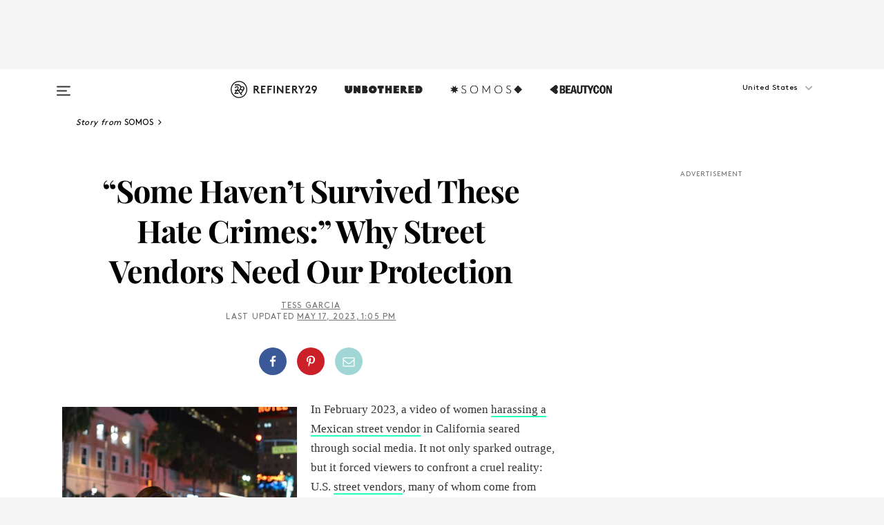

--- FILE ---
content_type: text/html; charset=utf-8
request_url: https://www.refinery29.com/en-us/2023/05/11392463/street-vendors-harassment-protection
body_size: 33189
content:

    <!DOCTYPE html>
    <html lang='en'>
      <head>
        
    <script>
      if (window.location.hostname !== window.atob('d3d3LnJlZmluZXJ5MjkuY29t')) {
        window.location = window.atob('aHR0cDovL3d3dy5yZWZpbmVyeTI5LmNvbS9lbi11cy8yMDIzLzA1LzExMzkyNDYzL3N0cmVldC12ZW5kb3JzLWhhcmFzc21lbnQtcHJvdGVjdGlvbg==');
      }
    </script>

        <script type="text/javascript">
          window.loadAdLib = function(e,t,a,r){var n=r.includes("refinery29");if(!window.__AdLib){var o=document.createElement("script");o.src=e,o.id="ad-lib",o.onload=function(){window.__AdLib&&(window.__AdLib.env=n?"production":"development",window.__AdLib.template="master",window.__AdLib.site="refinery29",window.__AdLib.brand="refinery29",window.__AdLib.domain=n?".refinery29.com":".rf29.net",window.__AdLib.init())},o.onerror=function(e){console.error("Ad-Lib could not load it's script.",e)},document.head.appendChild(o)}}
        </script>
        <link
          rel="preload"
          as="script"
          href="https://web-statics-cdn.refinery29.com/vendor/ad-lib/v3_1_0/vice-ad-lib.js"
          onload="window.loadAdLib(this.href, 'EN', 'TCFv2.2', 'www.refinery29.com');">
        </script>
        <meta charset="utf-8">
        <title data-react-helmet="true">The Movement To Protect Street Vendors From Harassment</title>
        <meta data-react-helmet="true" content="ie=edge" http-equiv="x-ua-compatible"/><meta data-react-helmet="true" name="title" content="The Movement To Protect Street Vendors From Harassment" itemprop="title"/><meta data-react-helmet="true" name="description" content="U.S. street vendors, many of whom come from Latin America, are one of the most vulnerable workforces in the country. As usual, Latines are stepping up to protect our own and have spearheaded street vendor advocacy initiatives nationwide." itemprop="description"/><meta data-react-helmet="true" property="og:url" content="https://www.refinery29.com/en-us/2023/05/11392463/street-vendors-harassment-protection"/><meta data-react-helmet="true" name="twitter:title" content="&quot;Some Haven’t Survived These Hate Crimes:&quot; Why Street Vendors Need Our Protection"/><meta data-react-helmet="true" property="og:title" content="&quot;Some Haven’t Survived These Hate Crimes:&quot; Why Street Vendors Need Our Protection" itemprop="name"/><meta data-react-helmet="true" property="og:description" content="U.S. street vendors, many of whom come from Latin America, are one of the most vulnerable workforces in the country. As usual, Latines are stepping up to protect our own and have spearheaded street vendor advocacy initiatives nationwide."/><meta data-react-helmet="true" property="og:image" content="https://www.refinery29.com/images/11394042.jpg?crop=40%3A21" itemprop="image"/><meta data-react-helmet="true" property="og:image:secure_url" content="https://www.refinery29.com/images/11394042.jpg?crop=40%3A21" itemprop="image"/><meta data-react-helmet="true" name="twitter:card" content="summary_large_image"/><meta data-react-helmet="true" name="twitter:site" content="@refinery29"/><meta data-react-helmet="true" name="twitter:description" content="U.S. street vendors, many of whom come from Latin America, are one of the most vulnerable workforces in the country. As usual, Latines are stepping up to protect our own and have spearheaded street vendor advocacy initiatives nationwide."/><meta data-react-helmet="true" name="twitter:image" content="https://www.refinery29.com/images/11394042.jpg?crop=40%3A21"/><meta data-react-helmet="true" name="pinterest:image" content="https://www.refinery29.com/images/11394035.jpg?crop=37%3A50"/><meta data-react-helmet="true" property="fb:app_id" content="155023867867753"/><meta data-react-helmet="true" property="fb:pages" content="86973707921,587074007996399,269626263209765,509115739117952,1562713254009921,583745561686633,656112191237463,284423314989162,974273182666651,192477361634120"/><meta data-react-helmet="true" property="article:publisher" content="refinery29"/><meta data-react-helmet="true" name="viewport" content="width=device-width, initial-scale=1"/><meta data-react-helmet="true" name="theme-color" content="#fd5b4e"/><meta data-react-helmet="true" property="og:type" content="article"/><meta data-react-helmet="true" name="p:domain_verify" content="b10faeb45f92f5ebf0073a215d615ea9"/><meta data-react-helmet="true" property="entry_template" content="entry.article"/><meta data-react-helmet="true" property="author" content="Tess Garcia"/>
        <link data-react-helmet="true" rel="canonical" href="https://www.refinery29.com/en-us/2023/05/11392463/street-vendors-harassment-protection"/><link data-react-helmet="true" rel="publisher" href="https://plus.google.com/101601649207969071719"/><link data-react-helmet="true" rel="rich-pin-icon" href="https://www.refinery29.com/assets/08c2e62e7d1f514259af92204bc9c284.ico"/><link data-react-helmet="true" rel="alternate" hreflang="en" href="https://www.refinery29.com/en-us/2023/05/11392463/street-vendors-harassment-protection"/><link data-react-helmet="true" rel="alternate" hreflang="x-default" href="https://www.refinery29.com/en-us/2023/05/11392463/street-vendors-harassment-protection"/>
        <script data-react-helmet="true" type="application/ld+json">{"@context":"http://schema.org","@type":"WebPage","name":"Refinery29","url":"https://www.refinery29.com/en-us","potentialAction":{"@type":"SearchAction","target":"https://www.refinery29.com/en-us/search?q={Refinery29}","query-input":"required name=Refinery29","sameAs":["https://www.facebook.com/refinery29","https://twitter.com/refinery29","https://www.pinterest.com/refinery29/","https://instagram.com/refinery29","https://www.youtube.com/Refinery29TV"]},"image":"https://www.refinery29.com/assets/images/r29-logo-b.svg"}</script><script data-react-helmet="true" type="application/ld+json">{"@context":"http://schema.org","@type":"WebSite","name":"Refinery29","url":"https://www.refinery29.com/en-us","potentialAction":{"@type":"SearchAction","target":"https://www.refinery29.com/en-us/search?q={Refinery29}","query-input":"required name=Refinery29","sameAs":["https://www.facebook.com/refinery29","https://twitter.com/refinery29","https://www.pinterest.com/refinery29/","https://instagram.com/refinery29","https://www.youtube.com/Refinery29TV"]},"image":"https://www.refinery29.com/assets/images/r29-logo-b.svg"}</script><script data-react-helmet="true" type="application/ld+json">{"@context":"http://schema.org","@type":"NewsArticle","mainEntityOfPage":{"@type":"WebPage","@id":"https://www.refinery29.com/en-us/2023/05/11392463/street-vendors-harassment-protection"},"headline":"&#8220;Some Haven’t Survived These Hate Crimes:&#8221; Why Street Vendors Need Our Protection","url":"https://www.refinery29.com/en-us/2023/05/11392463/street-vendors-harassment-protection","thumbnailUrl":"https://www.refinery29.com/images/11394035.jpg","image":{"@type":"ImageObject","url":"https://www.refinery29.com/images/11394035.jpg","height":2400,"width":2000},"datePublished":"2023-05-17T13:05:32.000Z","dateModified":"2023-05-17T13:05:32.000Z","author":{"@type":"Person","name":"Tess Garcia"},"creator":["Tess Garcia"],"articleSection":"Work & Money","keywords":["Somos","The Latest"],"publisher":{"@type":"Organization","name":"Refinery29","logo":{"@type":"ImageObject","url":"https://www.refinery29.com/assets/images/refinery29.png","width":54,"height":54}},"description":"U.S. street vendors, many of whom come from Latin America, are one of the most vulnerable workforces in the country. As usual, Latines are stepping up to protect our own and have spearheaded street vendor advocacy initiatives nationwide."}</script><script data-react-helmet="true" type="application/ld+json">{"@context":"http://schema.org","@type":"BreadcrumbList","itemListElement":[{"@type":"ListItem","position":1,"item":{"@id":"en-us/latine-somos","url":"https://www.refinery29.com/en-us/latine-somos","name":"Somos"}},{"@type":"ListItem","position":2,"item":{"@id":"en-us/the-latest","url":"https://www.refinery29.com/en-us/the-latest","name":"The Latest"}}]}</script><script data-react-helmet="true" type="application/ld+json">{"@context":"http://schema.org","@type":"ImageObject","author":"Photo: Agustin Paullier/AFP/Getty Images.","contentUrl":"https://www.refinery29.com/images/11394029.jpg","description":null}</script><script data-react-helmet="true" type="application/ld+json">{"@context":"http://schema.org","@type":"ImageObject","author":"Photo: Ryan Rahman/Pacific Press/Shutterstock.","contentUrl":"https://www.refinery29.com/images/11394030.jpg","description":null}</script><script data-react-helmet="true" type="application/ld+json">{"@context":"http://schema.org","@type":"Person","name":"Tess Garcia","image":null,"url":"https://www.refinery29.com/en-us/author/tess-garcia"}</script>
        <link id='main-styles' rel='stylesheet' href='/assets/styles.1a6fc843c5b8cd941845.css' type='text/css' />
        <link id='htlbid-styles' rel='stylesheet' href='https://htlbid.com/v3/refinery29-v2.com/htlbid.css' type='text/css' />
      </head>
      <body id='enUS' class='en'>
<div id='r29-app'><div data-reactroot=""><main><a id="skip" href="#r29-container">Skip navigation!</a><div class=""><div><div class="main"><div class="header-ad-container"><div><span>ADVERTISEMENT</span><div class="ad htlad-ad-header" data-ad-size="7x7,8x8,728x90,970x90,970x250" data-ad-position="header" data-slot-id="scrollable-header" data-targeting="{&quot;sponsorship&quot;:null,&quot;section_name&quot;:[&quot;latinx&quot;,&quot;latinx-somos&quot;],&quot;collections&quot;:[],&quot;aggregations&quot;:null,&quot;entityid&quot;:11392463,&quot;aid&quot;:&quot;street-vendors-harassment-protection&quot;,&quot;pageid&quot;:&quot;street-vendors-harassment-protection&quot;,&quot;pagetype&quot;:&quot;scrollable&quot;,&quot;test&quot;:null,&quot;is_sensitive_content&quot;:false,&quot;edition&quot;:&quot;en-us&quot;,&quot;utm_source&quot;:null,&quot;utm_medium&quot;:null,&quot;utm_content&quot;:null,&quot;utm_campaign&quot;:null,&quot;vertical&quot;:&quot;r29&quot;,&quot;document.referrer&quot;:&quot;&quot;,&quot;keywords&quot;:null,&quot;ad_count&quot;:5}" id="ad-header"></div></div></div><header role="banner" aria-label="Primary" class="global-header"><div class="global-header-main"><div id="main-menu" class="global-menu"><div class="menu-inner"><div class="global-search-nav" aria-label="global search"><div class="search-drawer"><form class="search-form" action="/en-us/search" method="GET" aria-label="Search"><input type="search" id="search-header" name="q" placeholder="Search" value=""/><div class="search-button" role="button" tabindex="0" aria-label="search button"><svg width="16" height="18" viewBox="0 0 16 18" fill="black" xmlns="http://www.w3.org/2000/svg"><path d="M10.7857 8.71429C10.7857 6.50893 8.99107 4.71428 6.78571 4.71428C4.58036 4.71428 2.78571 6.50893 2.78571 8.71429C2.78571 10.9196 4.58036 12.7143 6.78571 12.7143C8.99107 12.7143 10.7857 10.9196 10.7857 8.71429ZM15.3571 16.1429C15.3571 16.7679 14.8393 17.2857 14.2143 17.2857C13.9107 17.2857 13.6161 17.1607 13.4107 16.9464L10.3482 13.8929C9.30357 14.6161 8.05357 15 6.78571 15C3.3125 15 0.5 12.1875 0.5 8.71429C0.5 5.24107 3.3125 2.42857 6.78571 2.42857C10.2589 2.42857 13.0714 5.24107 13.0714 8.71429C13.0714 9.98214 12.6875 11.2321 11.9643 12.2768L15.0268 15.3393C15.2321 15.5446 15.3571 15.8393 15.3571 16.1429Z" fill="#333333"></path></svg></div></form></div></div><div class="category-children"><div class="category-child"><div><a href="https://www.refinery29.com/en-us/unbothered"><img class="menu-logo" src="/assets/6a9d712b4b1480df334054a94146cc34.png" alt="Unbothered menu logo"/></a></div><p>A community celebrating Black voices, Black art, and Black folx.</p></div><div class="category-child"><div><a href="https://www.refinery29.com/en-us/latine-somos"><img class="menu-logo" src="/assets/1ce585852b9e9a8cba36762b911e0f5f.png" alt="Somos menu logo"/></a></div><p>Latines learning, remembering, healing, and finding joy in our diverse stories.</p></div><div class="category-child"><div><a href="https://www.beautycon.com/"><img class="menu-logo" src="/assets/b3658fb2d9482c50df8996241fb2b67d.png" alt="BeautyCon menu logo"/></a></div><p>Beautycon is a global platform that brings together beauty enthusiasts, brands, and industry leaders to explore the latest trends, innovations, and conversations shaping the future of beauty.</p></div></div><div><div class="category-title">Featured Channels</div><div class="category-children"><div class="category-child"><a href="/en-us/fitted">Fitted</a></div><div class="category-child"><a href="/en-us/horoscope">Horoscopes</a></div><div class="category-child"><a href="/en-us/money-diary">Money Diaries</a></div><div class="category-child"><a href="/en-us/beauty-studio">Beauty Studio</a></div><div class="category-child"><a href="/en-us/aapi-heritage-month">Not Your Token Asian</a></div><div class="category-child"><a href="/en-us/my-period">My Period</a></div></div></div><div><div class="category-title">Get The Latest</div><div class="category-children"><div class="category-child"><a href="/en-us/shopping">Shopping</a></div><div class="category-child"><a href="/en-us/work-and-money">Work &amp; Money</a></div><div class="category-child"><a href="/en-us/health">Sex &amp; Wellness</a></div><div class="category-child"><a href="/en-us/beauty">Beauty</a></div><div class="category-child"><a href="/en-us/us-news">News</a></div><div class="category-child"><a href="/en-us/entertainment">Entertainment</a></div><div class="category-child"><a href="/en-us/fashion">Fashion</a></div><div class="category-child"><a href="/en-us/politics">Politics</a></div><div class="category-child"><a href="/en-us/living">Lifestyle</a></div></div></div><div><div class="category-title">Get In Touch</div><div class="social-icons"><a href="https://www.facebook.com/refinery29/" target="_blank" title="Refinery29&#x27;s Facebook page" aria-label="Refinery29&#x27;s Facebook page"><svg width="56" height="56" viewBox="0 0 56 56" fill="black" role="img" aria-hidden="true"><path d="M36 20H20V36H27.9973V29.9592H25.9579V27.6101H27.9973V25.8804C27.9973 24.8995 28.2684 24.1379 28.8105 23.5958C29.3526 23.0537 30.0883 22.7826 31.0177 22.7826C31.947 22.7826 32.5494 22.817 32.8248 22.8859V24.9769H31.5856C31.1382 24.9769 30.8327 25.0716 30.6692 25.2609C30.5057 25.4502 30.4239 25.7341 30.4239 26.1128V27.6101H32.7473L32.4375 29.9592H30.4239V36H36V20Z"></path></svg></a><a href="https://x.com/refinery29" target="_blank" title="Refinery29&#x27;s Twitter page" aria-label="Refinery29&#x27;s Twitter page"><svg width="56" height="56" viewBox="0 0 56 56" fill="black" role="img" aria-hidden="true"><path fill-rule="evenodd" clip-rule="evenodd" d="M20.0113 35H21.3186L26.435 29.1807L30.5034 35H35L28.9369 26.3703L34.5041 20H33.1743L28.3396 25.5107L24.4628 20H20L25.8603 28.3541L20.0113 35ZM21.8032 20.9809H23.8204L33.1856 34.0742H31.1457L21.8032 20.9809Z"></path></svg></a><a href="https://www.instagram.com/refinery29/" target="_blank" title="Refinery29&#x27;s Instagram page" aria-label="Refinery29&#x27;s Instagram page"><svg width="56" height="56" viewBox="0 0 56 56" fill="black" role="img" aria-hidden="true"><path fill-rule="evenodd" clip-rule="evenodd" d="M28.5 21.4375C27.4167 21.4375 26.7135 21.4453 26.3906 21.461C26.0677 21.4766 25.6875 21.4896 25.25 21.5C24.8542 21.5209 24.5443 21.5573 24.3203 21.6094C24.0964 21.6615 23.9063 21.7188 23.75 21.7813C23.5729 21.8438 23.4115 21.9245 23.2656 22.0235C23.1198 22.1224 22.9792 22.2396 22.8438 22.375C22.7187 22.5 22.6068 22.6354 22.5078 22.7813C22.4089 22.9271 22.3229 23.0938 22.25 23.2813C22.1979 23.4271 22.1458 23.612 22.0938 23.836C22.0417 24.0599 22.0104 24.375 22 24.7813C21.9792 25.2084 21.9635 25.5834 21.9531 25.9063C21.9427 26.2292 21.9375 26.9271 21.9375 28C21.9375 29.0834 21.9453 29.7865 21.9609 30.1094C21.9766 30.4323 21.9896 30.8125 22 31.25C22.0208 31.6459 22.0573 31.9558 22.1094 32.1797C22.1615 32.4037 22.2187 32.5938 22.2812 32.75C22.3438 32.9271 22.4245 33.0886 22.5234 33.2344C22.6224 33.3802 22.7396 33.5209 22.875 33.6563C23 33.7813 23.1354 33.8933 23.2812 33.9922C23.4271 34.0912 23.5937 34.1771 23.7812 34.25C23.9271 34.3021 24.112 34.3542 24.3359 34.4063C24.5599 34.4584 24.875 34.4896 25.2812 34.5C25.7083 34.5209 26.0833 34.5365 26.4062 34.5469C26.7292 34.5573 27.4271 34.5625 28.5 34.5625C29.5833 34.5625 30.2865 34.5547 30.6094 34.5391C30.9323 34.5235 31.3125 34.5104 31.75 34.5C32.1458 34.4792 32.4557 34.4427 32.6797 34.3907C32.9036 34.3386 33.0937 34.2813 33.25 34.2188C33.4271 34.1563 33.5885 34.0756 33.7344 33.9766C33.8802 33.8776 34.0208 33.7604 34.1562 33.625C34.2813 33.5 34.3932 33.3646 34.4922 33.2188C34.5911 33.0729 34.6771 32.9063 34.75 32.7188C34.8021 32.5729 34.8542 32.3881 34.9062 32.1641C34.9583 31.9401 34.9896 31.625 35 31.2188C35.0208 30.7917 35.0365 30.4167 35.0469 30.0938C35.0573 29.7709 35.0625 29.073 35.0625 28C35.0625 26.9167 35.0547 26.2136 35.0391 25.8907C35.0234 25.5677 35.0104 25.1875 35 24.75C34.9792 24.3542 34.9427 24.0443 34.8906 23.8203C34.8385 23.5964 34.7812 23.4063 34.7188 23.25C34.6562 23.0729 34.5755 22.9115 34.4766 22.7657C34.3776 22.6198 34.2604 22.4792 34.125 22.3438C34 22.2188 33.8646 22.1068 33.7188 22.0078C33.5729 21.9089 33.4063 21.8229 33.2188 21.75C33.0729 21.6979 32.888 21.6459 32.6641 21.5938C32.4401 21.5417 32.125 21.5104 31.7188 21.5C31.2917 21.4792 30.9167 21.4636 30.5938 21.4532C30.2708 21.4427 29.5729 21.4375 28.5 21.4375ZM28.5 20C29.5938 20 30.3099 20.0078 30.6484 20.0235C30.987 20.0391 31.3646 20.0521 31.7812 20.0625C32.2188 20.0834 32.5885 20.1224 32.8906 20.1797C33.1927 20.237 33.4687 20.3125 33.7188 20.4063C33.9896 20.5209 34.2422 20.6511 34.4766 20.7969C34.7109 20.9427 34.9375 21.125 35.1562 21.3438C35.375 21.5625 35.5599 21.7917 35.7109 22.0313C35.862 22.2709 35.9896 22.5209 36.0938 22.7813C36.1875 23.0209 36.2656 23.2943 36.3281 23.6016C36.3906 23.9089 36.4271 24.2813 36.4375 24.7188C36.4583 25.1459 36.474 25.5261 36.4844 25.8594C36.4948 26.1927 36.5 26.9063 36.5 28C36.5 29.0938 36.4922 29.8099 36.4766 30.1485C36.4609 30.487 36.4479 30.8646 36.4375 31.2813C36.4167 31.7188 36.3776 32.0886 36.3203 32.3907C36.263 32.6927 36.1875 32.9688 36.0938 33.2188C35.9792 33.4896 35.849 33.7422 35.7031 33.9766C35.5573 34.211 35.375 34.4375 35.1562 34.6563C34.9375 34.875 34.7083 35.0599 34.4688 35.211C34.2292 35.362 33.9792 35.4896 33.7188 35.5938C33.4792 35.6875 33.2057 35.7657 32.8984 35.8282C32.5911 35.8907 32.2188 35.9271 31.7812 35.9375C31.3542 35.9584 30.974 35.974 30.6406 35.9844C30.3073 35.9948 29.5938 36 28.5 36C27.4062 36 26.6901 35.9922 26.3516 35.9766C26.013 35.961 25.6354 35.9479 25.2188 35.9375C24.7812 35.9167 24.4115 35.8776 24.1094 35.8203C23.8073 35.7631 23.5313 35.6875 23.2812 35.5938C23.0104 35.4792 22.7578 35.349 22.5234 35.2032C22.2891 35.0573 22.0625 34.875 21.8438 34.6563C21.625 34.4375 21.4401 34.2084 21.2891 33.9688C21.138 33.7292 21.0104 33.4792 20.9062 33.2188C20.8125 32.9792 20.7344 32.7058 20.6719 32.3985C20.6094 32.0912 20.5729 31.7188 20.5625 31.2813C20.5417 30.8542 20.526 30.474 20.5156 30.1407C20.5052 29.8073 20.5 29.0938 20.5 28C20.5 26.9063 20.5078 26.1901 20.5234 25.8516C20.5391 25.513 20.5521 25.1354 20.5625 24.7188C20.5833 24.2813 20.6224 23.9115 20.6797 23.6094C20.737 23.3073 20.8125 23.0313 20.9062 22.7813C21.0208 22.5104 21.151 22.2578 21.2969 22.0235C21.4427 21.7891 21.625 21.5625 21.8438 21.3438C22.0625 21.125 22.2917 20.9401 22.5312 20.7891C22.7708 20.6381 23.0208 20.5104 23.2812 20.4063C23.5208 20.3125 23.7943 20.2344 24.1016 20.1719C24.4089 20.1094 24.7812 20.0729 25.2188 20.0625C25.6458 20.0417 26.026 20.0261 26.3594 20.0157C26.6927 20.0052 27.4062 20 28.5 20ZM28.5 23.875C29.0729 23.875 29.6094 23.9818 30.1094 24.1953C30.6094 24.4089 31.0469 24.7032 31.4219 25.0782C31.7969 25.4532 32.0911 25.8907 32.3047 26.3907C32.5182 26.8907 32.625 27.4271 32.625 28C32.625 28.573 32.5182 29.1094 32.3047 29.6094C32.0911 30.1094 31.7969 30.5469 31.4219 30.9219C31.0469 31.2969 30.6094 31.5912 30.1094 31.8047C29.6094 32.0183 29.0729 32.125 28.5 32.125C27.9271 32.125 27.3906 32.0183 26.8906 31.8047C26.3906 31.5912 25.9531 31.2969 25.5781 30.9219C25.2031 30.5469 24.9089 30.1094 24.6953 29.6094C24.4818 29.1094 24.375 28.573 24.375 28C24.375 27.4271 24.4818 26.8907 24.6953 26.3907C24.9089 25.8907 25.2031 25.4532 25.5781 25.0782C25.9531 24.7032 26.3906 24.4089 26.8906 24.1953C27.3906 23.9818 27.9271 23.875 28.5 23.875ZM28.5 30.6875C29.2396 30.6875 29.8724 30.4219 30.3984 29.8907C30.9245 29.3594 31.1875 28.7292 31.1875 28C31.1875 27.2604 30.9219 26.6276 30.3906 26.1016C29.8594 25.5755 29.2292 25.3125 28.5 25.3125C27.7604 25.3125 27.1276 25.5782 26.6016 26.1094C26.0755 26.6407 25.8125 27.2709 25.8125 28C25.8125 28.7396 26.0781 29.3724 26.6094 29.8985C27.1406 30.4245 27.7708 30.6875 28.5 30.6875ZM33.7188 23.7188C33.7188 23.9792 33.6302 24.2058 33.4531 24.3985C33.276 24.5912 33.0521 24.6875 32.7812 24.6875C32.5208 24.6875 32.2943 24.5938 32.1016 24.4063C31.9089 24.2188 31.8125 23.9896 31.8125 23.7188C31.8125 23.4584 31.9062 23.237 32.0938 23.0547C32.2813 22.8724 32.5104 22.7813 32.7812 22.7813C33.0417 22.7813 33.263 22.8698 33.4453 23.0469C33.6276 23.224 33.7188 23.4479 33.7188 23.7188Z"></path></svg></a><a href="https://www.pinterest.com/refinery29/" target="_blank" title="Refinery29&#x27;s Pinterest page" aria-label="Refinery29&#x27;s Pinterest page"><svg width="56" height="56" viewBox="0 0 56 56" fill="black" role="img" aria-hidden="true"><path fill-rule="evenodd" clip-rule="evenodd" d="M28.0003 20C23.5821 20 20 23.5817 20 27.9999C20 31.2757 21.9699 34.0898 24.7887 35.3271C24.7662 34.7685 24.7846 34.0979 24.9279 33.4902C25.0817 32.8407 25.9573 29.131 25.9573 29.131C25.9573 29.131 25.7017 28.6203 25.7017 27.8652C25.7017 26.6798 26.3889 25.7944 27.2446 25.7944C27.9723 25.7944 28.3238 26.3409 28.3238 26.9953C28.3238 27.7269 27.8573 28.821 27.6173 29.8344C27.4169 30.683 28.0428 31.3752 28.88 31.3752C30.3958 31.3752 31.4167 29.4285 31.4167 27.1219C31.4167 25.3686 30.2357 24.0562 28.0878 24.0562C25.661 24.0562 24.1492 25.8659 24.1492 27.8873C24.1492 28.5843 24.3547 29.0758 24.6766 29.4564C24.8246 29.6312 24.8452 29.7016 24.7916 29.9023C24.7532 30.0495 24.6651 30.4038 24.6286 30.5443C24.5753 30.7469 24.4112 30.8193 24.228 30.7445C23.1103 30.2882 22.5897 29.0642 22.5897 27.6882C22.5897 25.4157 24.5063 22.6908 28.3073 22.6908C31.3617 22.6908 33.372 24.901 33.372 27.2735C33.372 30.4117 31.6273 32.7562 29.0554 32.7562C28.1917 32.7562 27.3792 32.2893 27.101 31.7591C27.101 31.7591 26.6365 33.6023 26.5381 33.9582C26.3685 34.575 26.0365 35.1915 25.7329 35.6719C26.4525 35.8844 27.2125 36 28.0003 36C32.4181 36 36 32.4183 36 27.9999C36 23.5817 32.4181 20 28.0003 20" fill="black"></path></svg></a><a href="https://www.snapchat.com/add/refinery29" target="_blank" title="Add Refinery29 on Snapchat" aria-label="Add Refinery29 on Snapchat"><svg width="56" height="56" viewBox="0 0 56 56" fill="black" role="img" aria-hidden="true"><path d="M24.1288 22.7136C23.7038 23.6651 23.8717 25.3699 23.9397 26.5621C23.4807 26.8163 22.8913 26.3703 22.5577 26.3703C22.2106 26.3703 21.7962 26.5982 21.731 26.9381C21.6843 27.183 21.7941 27.5398 22.5818 27.8506C22.8863 27.971 23.611 28.1126 23.7789 28.5076C24.0147 29.0627 22.5676 31.6248 20.2952 31.9986C20.1174 32.0276 19.9906 32.1862 20.0005 32.366C20.0402 33.0563 21.5887 33.3267 22.275 33.4329C22.3452 33.5278 22.4018 33.9285 22.4918 34.2336C22.5322 34.3703 22.6363 34.5338 22.9041 34.5338C23.2533 34.5338 23.8334 34.2648 24.8435 34.4319C25.8338 34.5968 26.7645 36 28.5517 36C30.2128 36 31.2038 34.5904 32.1572 34.4319C32.709 34.3405 33.1829 34.3696 33.7127 34.4729C34.0775 34.5444 34.4048 34.5841 34.5089 34.2258C34.6003 33.9165 34.6562 33.5235 34.725 33.4308C35.405 33.3253 36.9605 33.0556 36.9995 32.3653C37.0094 32.1855 36.8826 32.0276 36.7048 31.9979C34.4707 31.6297 32.9796 29.0754 33.2211 28.5069C33.3883 28.1126 34.108 27.9724 34.4182 27.8499C34.9948 27.6227 35.2838 27.343 35.2775 27.0195C35.2697 26.6053 34.771 26.3582 34.4041 26.3582C34.0308 26.3582 33.4946 26.8 33.0603 26.5607C33.1283 25.3586 33.2955 23.6616 32.8712 22.7108C32.0672 20.9104 30.2787 20 28.4908 20C26.7143 20 24.9391 20.8977 24.1288 22.7136Z"></path></svg></a><a href="https://www.youtube.com/refinery29" target="_blank" title="Refinery29&#x27;s YouTube channel" aria-label="Refinery29&#x27;s YouTube channel"><svg width="56" height="56" viewBox="0 0 56 56" fill="black" role="img" aria-hidden="true"><path d="M37.5812 24.0397C37.468 23.6461 37.2474 23.2897 36.943 23.0085C36.6299 22.7186 36.2462 22.5112 35.8281 22.406C34.2633 22.004 27.9942 22.004 27.9942 22.004C25.3806 21.975 22.7677 22.1025 20.1702 22.3857C19.7521 22.4987 19.3691 22.7107 19.0554 23.0028C18.7471 23.2919 18.5238 23.6483 18.4071 24.0389C18.1269 25.51 17.9908 27.0038 18.0005 28.5C17.9905 29.9949 18.1263 31.4881 18.4071 32.9611C18.5213 33.35 18.7438 33.7049 19.0529 33.9915C19.362 34.2782 19.747 34.4852 20.1702 34.5948C21.7559 34.996 27.9942 34.996 27.9942 34.996C30.6111 35.025 33.2273 34.8975 35.8281 34.6143C36.2462 34.5091 36.6299 34.3017 36.943 34.0118C37.2513 33.7252 37.4704 33.3687 37.5804 32.9806C37.8679 31.51 38.0077 30.0157 37.9978 28.5187C38.0195 27.0153 37.8798 25.5147 37.5812 24.0397ZM26.0011 31.2803V25.7205L31.2171 28.5008L26.0011 31.2803Z"></path></svg></a><a href="https://www.tiktok.com/@refinery29" target="_blank" title="Refinery29 on TikTok" aria-label="Refinery29 on TikTok"><svg width="56" height="56" viewBox="0 0 56 56" fill="black" role="img" aria-hidden="true"><path fill-rule="evenodd" clip-rule="evenodd" d="M31.4908 25.2742C32.6132 25.9313 33.7125 26.3461 35 26.4747V23.7562C34.0075 23.6801 32.9924 23.0465 32.3865 22.3424C32.0187 21.9151 31.7425 21.408 31.5969 20.8676C31.5744 20.784 31.4826 20.2511 31.4719 20H28.628V20.6786V22.3029V29.2038V30.1679C28.628 30.7168 28.6695 31.2862 28.4613 31.8055C27.9518 33.0764 26.3591 33.6316 25.1298 32.9939C22.7357 31.7424 24.0705 28.27 26.551 28.5908V25.7701C26.2122 25.7649 25.7723 25.8301 25.6141 25.849C25.1277 25.907 24.6563 26.042 24.2062 26.2292C21.6328 27.2995 20.3116 30.2524 21.3623 32.8153L21.331 32.7277C22.6604 36.1247 27.1531 37.0798 29.8457 34.6274C31.7236 32.9169 31.4908 30.5397 31.4908 28.2712V25.2742Z"></path></svg></a><a href="https://jump.refinery29.com/join/24/signup-all-newsletters?utm_source=footer&amp;utm_medium=emailsignup&amp;_ga=2.174034529.350230817.1728573652-162356488.1728573652" target="_blank" title="Sign up for Refinery29 newsletters" aria-label="Sign up for Refinery29 newsletters"><svg width="52" height="56" viewBox="0 0 52 56" fill="black" role="img" aria-hidden="true"><path d="M34.1429 33.7678V25.625C33.9167 25.8795 33.6728 26.1127 33.4113 26.3248C31.5169 27.7809 30.0113 28.9754 28.8945 29.9085C28.534 30.2124 28.2407 30.4492 28.0145 30.6189C27.7883 30.7885 27.4826 30.9599 27.0974 31.1331C26.7121 31.3063 26.3499 31.3928 26.0106 31.3928H25.9894C25.6501 31.3928 25.2879 31.3063 24.9026 31.1331C24.5174 30.9599 24.2117 30.7885 23.9855 30.6189C23.7593 30.4492 23.466 30.2124 23.1055 29.9085C21.9887 28.9754 20.4831 27.7809 18.5887 26.3248C18.3272 26.1127 18.0833 25.8795 17.8571 25.625V33.7678C17.8571 33.8597 17.8907 33.9393 17.9579 34.0064C18.025 34.0736 18.1045 34.1071 18.1964 34.1071H33.8036C33.8955 34.1071 33.975 34.0736 34.0421 34.0064C34.1093 33.9393 34.1429 33.8597 34.1429 33.7678ZM34.1429 22.6244V22.3647L34.1376 22.2268L34.1057 22.0943L34.0474 21.9989L33.952 21.9194L33.8036 21.8928H18.1964C18.1045 21.8928 18.025 21.9264 17.9579 21.9936C17.8907 22.0607 17.8571 22.1402 17.8571 22.2321C17.8571 23.4196 18.3767 24.4234 19.4157 25.2433C20.7799 26.3177 22.1972 27.438 23.6674 28.6043C23.7098 28.6397 23.8335 28.7439 24.0385 28.9171C24.2435 29.0903 24.4061 29.2228 24.5262 29.3147C24.6464 29.4066 24.8037 29.5179 24.998 29.6487C25.1924 29.7795 25.3709 29.8767 25.5335 29.9403C25.6961 30.0039 25.848 30.0357 25.9894 30.0357H26.0106C26.152 30.0357 26.3039 30.0039 26.4665 29.9403C26.6291 29.8767 26.8076 29.7795 27.002 29.6487C27.1963 29.5179 27.3536 29.4066 27.4738 29.3147C27.5939 29.2228 27.7565 29.0903 27.9615 28.9171C28.1665 28.7439 28.2902 28.6397 28.3326 28.6043C29.8028 27.438 31.2201 26.3177 32.5843 25.2433C32.966 24.9394 33.3211 24.5311 33.6498 24.0187C33.9785 23.5062 34.1429 23.0415 34.1429 22.6244ZM35.5 22.2321V33.7678C35.5 34.2344 35.3339 34.6337 35.0017 34.966C34.6695 35.2982 34.2701 35.4643 33.8036 35.4643H18.1964C17.7299 35.4643 17.3305 35.2982 16.9983 34.966C16.6661 34.6337 16.5 34.2344 16.5 33.7678V22.2321C16.5 21.7656 16.6661 21.3662 16.9983 21.034C17.3305 20.7018 17.7299 20.5357 18.1964 20.5357H33.8036C34.2701 20.5357 34.6695 20.7018 35.0017 21.034C35.3339 21.3662 35.5 21.7656 35.5 22.2321Z"></path></svg></a></div></div></div></div><button type="button" class="hamburger-menu desktop" aria-label="Open menu" aria-expanded="false" aria-controls="main-menu"><svg width="20" height="15" viewBox="0 0 20 15" fill="black" xmlns="http://www.w3.org/2000/svg"><rect y="0.5" width="20" height="2" rx="1" fill="#333333"></rect><rect y="6.5" width="15" height="2" rx="1" fill="#333333"></rect><rect y="12.5" width="20" height="2" rx="1" fill="#333333"></rect></svg></button><div class="header-verticals desktop"><a href="https://www.refinery29.com/en-us"><img class="menu-logo" src="/assets/90e3b0501ff143bd058ecb3f754a4430.png" alt="Refinery29 logo"/></a><a href="https://www.refinery29.com/en-us/unbothered"><img class="menu-logo" src="/assets/9aa89696be7da8b249e2ee2622a111e9.png" alt="Unbothered logo"/></a><a href="https://www.refinery29.com/en-us/latine-somos"><img class="menu-logo" src="/assets/cda4774d79df76d9c5ab2dfba3784155.png" alt="Somos logo"/></a><a href="https://www.beautycon.com/"><img class="menu-logo" src="/assets/d68e2ddc49f6065953daf57eac5b849a.png" alt="BeautyCon logo"/></a></div><div class="header-verticals desktop r29-only-menu"><a href="https://www.refinery29.com/en-us"><img class="menu-logo" src="/assets/90e3b0501ff143bd058ecb3f754a4430.png" alt="Refinery29 logo"/></a></div><div class="header-mobile-logo mobile"><a href="https://www.refinery29.com/en-us"><img class="menu-logo" src="/assets/90e3b0501ff143bd058ecb3f754a4430.png" alt="Refinery29 logo"/></a></div><div class="desktop edition-switch-wrapper"><div class="global-edition-switch" aria-label="Edition selector"><div class="current-edition" tabindex="0" role="button" aria-expanded="false" aria-haspopup="true"><span>United States</span><i class="fa fa-angle-down " aria-label="angle-down" aria-hidden="true"><svg width="1792" height="1792" viewBox="0 0 1792 1792"><path d="M1395 736q0 13-10 23l-466 466q-10 10-23 10t-23-10L407 759q-10-10-10-23t10-23l50-50q10-10 23-10t23 10l393 393 393-393q10-10 23-10t23 10l50 50q10 10 10 23z"/></svg></i></div><ul class=""><li class="label" aria-label="locales">Switch To</li><li><a href="https://www.refinery29.com/en-gb"><span>United Kingdom</span></a></li><li><a href="https://www.refinery29.com/de-de"><span>Germany</span></a></li><li><a href="https://www.refinery29.com/fr-fr"><span>France</span></a></li><li><a href="https://www.refinery29.com/en-au"><span>Australia</span></a></li></ul></div></div><div class="mobile edition-switch-wrapper"></div><button type="button" class="hamburger-menu mobile" aria-label="Open menu" aria-expanded="false" aria-controls="main-menu"><svg width="20" height="15" viewBox="0 0 20 15" fill="black" xmlns="http://www.w3.org/2000/svg"><rect y="0.5" width="20" height="2" rx="1" fill="#333333"></rect><rect y="6.5" width="15" height="2" rx="1" fill="#333333"></rect><rect y="12.5" width="20" height="2" rx="1" fill="#333333"></rect></svg></button></div></header><div class="mobile-header-verticals-wrapper"><div class="mobile-header-verticals"><div class="mobile-vertical"><a href="https://www.refinery29.com/en-us/unbothered"><img class="menu-logo" src="/assets/6a9d712b4b1480df334054a94146cc34.png" alt="Unbothered menu logo"/></a></div><div class="mobile-vertical"><a href="https://www.refinery29.com/en-us/latine-somos"><img class="menu-logo" src="/assets/1ce585852b9e9a8cba36762b911e0f5f.png" alt="Somos menu logo"/></a></div><div class="mobile-vertical"><a href="https://www.beautycon.com/"><img class="menu-logo" src="/assets/b3658fb2d9482c50df8996241fb2b67d.png" alt="BeautyCon menu logo"/></a></div></div></div><div id="r29-container"><div><header hidden="" class="condensed-header hidden"><a href="/en-us"><div class="r29-logo"><img src="/assets/d27ad8510dcf0eef13f6419f4f9a76e6.svg" alt="Refinery29"/></div></a><div class="condensed-title"><span>Now Reading</span><h4>The Latine-Led Movement to Protect Street Vendors</h4></div><div class="story-share"><button class="fa fa-facebook " aria-label="facebook" aria-hidden="true"><svg height="1792" viewBox="0 0 1792 1792" width="1792" role="img" aria-hidden="true"><path d="m1343 12v264h-157q-86 0-116 36t-30 108v189h293l-39 296h-254v759h-306v-759h-255v-296h255v-218q0-186 104-288.5t277-102.5q147 0 228 12z"/></svg>
</button><div data-href="https://pinterest.com/pin/create/button/?url=https%3A%2F%2Fwww.refinery29.com%2Fen-us%2F2023%2F05%2F11392463%2Fstreet-vendors-harassment-protection%3Futm_source%3Dpinterest%26utm_medium%3Dpinterest_share&amp;media=http%3A%2F%2Fwww.refinery29.com%2Fimages%2F11394035.jpg%3Fcrop%3D37%253A50&amp;description=%26%238220%3BSome%20Haven%E2%80%99t%20Survived%20These%20Hate%20Crimes%3A%26%238221%3B%20Why%20Street%20Vendors%20Need%20Our%20Protection%2B%23refinery29" data-pin-custom="true" style="display:inline-block" role="button" tabindex="0"><button class="fa fa-pinterest-p" title="Share on Pinterest" aria-label="Share on Pinterest"><svg height="1792" viewBox="0 0 1792 1792" width="1792" role="img" aria-hidden="true"><path d="m256 597q0-108 37.5-203.5t103.5-166.5 152-123 185-78 202-26q158 0 294 66.5t221 193.5 85 287q0 96-19 188t-60 177-100 149.5-145 103-189 38.5q-68 0-135-32t-96-88q-10 39-28 112.5t-23.5 95-20.5 71-26 71-32 62.5-46 77.5-62 86.5l-14 5-9-10q-15-157-15-188 0-92 21.5-206.5t66.5-287.5 52-203q-32-65-32-169 0-83 52-156t132-73q61 0 95 40.5t34 102.5q0 66-44 191t-44 187q0 63 45 104.5t109 41.5q55 0 102-25t78.5-68 56-95 38-110.5 20-111 6.5-99.5q0-173-109.5-269.5t-285.5-96.5q-200 0-334 129.5t-134 328.5q0 44 12.5 85t27 65 27 45.5 12.5 30.5q0 28-15 73t-37 45q-2 0-17-3-51-15-90.5-56t-61-94.5-32.5-108-11-106.5z"/></svg>
</button></div><button class="fa fa-envelope-o" title="Share by Email" aria-label="Share by Email"><svg height="1792" viewBox="0 0 1792 1792" width="1792"><path d="m1664 1504v-768q-32 36-69 66-268 206-426 338-51 43-83 67t-86.5 48.5-102.5 24.5h-2q-48 0-102.5-24.5t-86.5-48.5-83-67q-158-132-426-338-37-30-69-66v768q0 13 9.5 22.5t22.5 9.5h1472q13 0 22.5-9.5t9.5-22.5zm0-1051v-24.5l-.5-13-3-12.5-5.5-9-9-7.5-14-2.5h-1472q-13 0-22.5 9.5t-9.5 22.5q0 168 147 284 193 152 401 317 6 5 35 29.5t46 37.5 44.5 31.5 50.5 27.5 43 9h2q20 0 43-9t50.5-27.5 44.5-31.5 46-37.5 35-29.5q208-165 401-317 54-43 100.5-115.5t46.5-131.5zm128-37v1088q0 66-47 113t-113 47h-1472q-66 0-113-47t-47-113v-1088q0-66 47-113t113-47h1472q66 0 113 47t47 113z"/></svg></button></div></header><article class="r29-article-container "><div class="primary-tag-banner"><a href="/en-us/latine-somos"><span class="story-from"><span>Story from <span class="tag-name">Somos</span></span></span><i class="fa fa-angle-right " aria-label="angle-right" aria-hidden="true"><svg height="1792" viewBox="0 0 1792 1792" width="1792"><path d="m1171 960q0 13-10 23l-466 466q-10 10-23 10t-23-10l-50-50q-10-10-10-23t10-23l393-393-393-393q-10-10-10-23t10-23l50-50q10-10 23-10t23 10l466 466q10 10 10 23z"/></svg></i></a></div><div class="r29-article right-rail-article"><div class="right-rail-ad-container"><div class="right-rail-floater null"><div class="right-rail-ad" id="rr-ad"><span>ADVERTISEMENT</span><div class="ad htlad-ad-right-rail" data-ad-size="300x250,300x600" data-ad-position="right" data-slot-id="scrollable-right" data-targeting="{&quot;sponsorship&quot;:null,&quot;section_name&quot;:[&quot;latinx&quot;,&quot;latinx-somos&quot;],&quot;collections&quot;:[],&quot;aggregations&quot;:null,&quot;entityid&quot;:11392463,&quot;aid&quot;:&quot;street-vendors-harassment-protection&quot;,&quot;pageid&quot;:&quot;street-vendors-harassment-protection&quot;,&quot;pagetype&quot;:&quot;scrollable&quot;,&quot;test&quot;:null,&quot;is_sensitive_content&quot;:false,&quot;edition&quot;:&quot;en-us&quot;,&quot;utm_source&quot;:null,&quot;utm_medium&quot;:null,&quot;utm_content&quot;:null,&quot;utm_campaign&quot;:null,&quot;vertical&quot;:&quot;r29&quot;,&quot;document.referrer&quot;:&quot;&quot;,&quot;keywords&quot;:null,&quot;ad_count&quot;:6}" id="ad-right-rail"></div></div></div></div><div class="header"><h1 class="title">&#8220;Some Haven’t Survived These Hate Crimes:&#8221; Why Street Vendors Need Our Protection</h1><div class="bylines-container"><div class="byline main-contributors"><span class="contributor"><a href="/en-us/author/tess-garcia">Tess Garcia</a></span></div><div class="byline modified"><span>Last Updated <a rel="nofollow" href="/en-us/archives/2023/05/17"><span><span>May 17, 2023</span>, <span>1:05 PM</span></span></a></span></div></div><div class="story-share"><button class="fa fa-facebook " aria-label="facebook" aria-hidden="true"><svg height="1792" viewBox="0 0 1792 1792" width="1792" role="img" aria-hidden="true"><path d="m1343 12v264h-157q-86 0-116 36t-30 108v189h293l-39 296h-254v759h-306v-759h-255v-296h255v-218q0-186 104-288.5t277-102.5q147 0 228 12z"/></svg>
</button><div data-href="https://pinterest.com/pin/create/button/?url=https%3A%2F%2Fwww.refinery29.com%2Fen-us%2F2023%2F05%2F11392463%2Fstreet-vendors-harassment-protection%3Futm_source%3Dpinterest%26utm_medium%3Dpinterest_share&amp;media=http%3A%2F%2Fwww.refinery29.com%2Fimages%2F11394035.jpg%3Fcrop%3D37%253A50&amp;description=%26%238220%3BSome%20Haven%E2%80%99t%20Survived%20These%20Hate%20Crimes%3A%26%238221%3B%20Why%20Street%20Vendors%20Need%20Our%20Protection%2B%23refinery29" data-pin-custom="true" style="display:inline-block" role="button" tabindex="0"><button class="fa fa-pinterest-p" title="Share on Pinterest" aria-label="Share on Pinterest"><svg height="1792" viewBox="0 0 1792 1792" width="1792" role="img" aria-hidden="true"><path d="m256 597q0-108 37.5-203.5t103.5-166.5 152-123 185-78 202-26q158 0 294 66.5t221 193.5 85 287q0 96-19 188t-60 177-100 149.5-145 103-189 38.5q-68 0-135-32t-96-88q-10 39-28 112.5t-23.5 95-20.5 71-26 71-32 62.5-46 77.5-62 86.5l-14 5-9-10q-15-157-15-188 0-92 21.5-206.5t66.5-287.5 52-203q-32-65-32-169 0-83 52-156t132-73q61 0 95 40.5t34 102.5q0 66-44 191t-44 187q0 63 45 104.5t109 41.5q55 0 102-25t78.5-68 56-95 38-110.5 20-111 6.5-99.5q0-173-109.5-269.5t-285.5-96.5q-200 0-334 129.5t-134 328.5q0 44 12.5 85t27 65 27 45.5 12.5 30.5q0 28-15 73t-37 45q-2 0-17-3-51-15-90.5-56t-61-94.5-32.5-108-11-106.5z"/></svg>
</button></div><button class="fa fa-envelope-o" title="Share by Email" aria-label="Share by Email"><svg height="1792" viewBox="0 0 1792 1792" width="1792"><path d="m1664 1504v-768q-32 36-69 66-268 206-426 338-51 43-83 67t-86.5 48.5-102.5 24.5h-2q-48 0-102.5-24.5t-86.5-48.5-83-67q-158-132-426-338-37-30-69-66v768q0 13 9.5 22.5t22.5 9.5h1472q13 0 22.5-9.5t9.5-22.5zm0-1051v-24.5l-.5-13-3-12.5-5.5-9-9-7.5-14-2.5h-1472q-13 0-22.5 9.5t-9.5 22.5q0 168 147 284 193 152 401 317 6 5 35 29.5t46 37.5 44.5 31.5 50.5 27.5 43 9h2q20 0 43-9t50.5-27.5 44.5-31.5 46-37.5 35-29.5q208-165 401-317 54-43 100.5-115.5t46.5-131.5zm128-37v1088q0 66-47 113t-113 47h-1472q-66 0-113-47t-47-113v-1088q0-66 47-113t113-47h1472q66 0 113 47t47 113z"/></svg></button></div></div><div><div class="ad htlad-1x5" data-ad-size="1x5" data-ad-position="invusion" data-slot-id="scrollable-invusion" data-targeting="{&quot;sponsorship&quot;:null,&quot;section_name&quot;:[&quot;latinx&quot;,&quot;latinx-somos&quot;],&quot;collections&quot;:[],&quot;aggregations&quot;:null,&quot;entityid&quot;:11392463,&quot;aid&quot;:&quot;street-vendors-harassment-protection&quot;,&quot;pageid&quot;:&quot;street-vendors-harassment-protection&quot;,&quot;pagetype&quot;:&quot;scrollable&quot;,&quot;test&quot;:null,&quot;is_sensitive_content&quot;:false,&quot;edition&quot;:&quot;en-us&quot;,&quot;utm_source&quot;:null,&quot;utm_medium&quot;:null,&quot;utm_content&quot;:null,&quot;utm_campaign&quot;:null,&quot;vertical&quot;:&quot;r29&quot;,&quot;document.referrer&quot;:&quot;&quot;,&quot;keywords&quot;:null,&quot;ad_count&quot;:7}" id="ad-article-invusion"></div></div><div id="article-main-content" class=""><div id="editorial-content"><div><section class="body"><div class="trinity-left-column trinityAudioPlaceholder"><div class="trinity-tts-pb" dir="ltr"></div></div><div class="section-outer-container"><div class="section-container section-asset-container left-align half-width"><div class="section-image-container"><div class="section-image"><div><div class="img-container"><div class="loading"></div></div><div class="story-share image-shares"><div data-href="https://pinterest.com/pin/create/button/?url=https%3A%2F%2Fwww.refinery29.com%2Fen-us%2F2023%2F05%2F11392463%2Fstreet-vendors-harassment-protection%3Futm_source%3Dpinterest%26utm_medium%3Dpinterest_share&amp;media=http%3A%2F%2Fwww.refinery29.com%2Fimages%2F11394029.jpg&amp;description=%26%238220%3BSome%20Haven%E2%80%99t%20Survived%20These%20Hate%20Crimes%3A%26%238221%3B%20Why%20Street%20Vendors%20Need%20Our%20Protection%2B%23refinery29" data-pin-custom="true" style="display:inline-block" role="button" tabindex="0"><button class="fa fa-pinterest-p" title="Share on Pinterest" aria-label="Share on Pinterest"><svg height="1792" viewBox="0 0 1792 1792" width="1792" role="img" aria-hidden="true"><path d="m256 597q0-108 37.5-203.5t103.5-166.5 152-123 185-78 202-26q158 0 294 66.5t221 193.5 85 287q0 96-19 188t-60 177-100 149.5-145 103-189 38.5q-68 0-135-32t-96-88q-10 39-28 112.5t-23.5 95-20.5 71-26 71-32 62.5-46 77.5-62 86.5l-14 5-9-10q-15-157-15-188 0-92 21.5-206.5t66.5-287.5 52-203q-32-65-32-169 0-83 52-156t132-73q61 0 95 40.5t34 102.5q0 66-44 191t-44 187q0 63 45 104.5t109 41.5q55 0 102-25t78.5-68 56-95 38-110.5 20-111 6.5-99.5q0-173-109.5-269.5t-285.5-96.5q-200 0-334 129.5t-134 328.5q0 44 12.5 85t27 65 27 45.5 12.5 30.5q0 28-15 73t-37 45q-2 0-17-3-51-15-90.5-56t-61-94.5-32.5-108-11-106.5z"/></svg>
</button></div><button class="fa fa-facebook " aria-label="facebook" aria-hidden="true"><svg height="1792" viewBox="0 0 1792 1792" width="1792" role="img" aria-hidden="true"><path d="m1343 12v264h-157q-86 0-116 36t-30 108v189h293l-39 296h-254v759h-306v-759h-255v-296h255v-218q0-186 104-288.5t277-102.5q147 0 228 12z"/></svg>
</button></div><div class="content-caption"><div class="credit">Photo: Agustin Paullier/AFP/Getty Images.</div></div></div></div></div></div></div><div class="after-section-content"></div><div class="section-outer-container"><div class="section-container section-text-container"><div class="section-text">In February 2023, a video of women <a rel="noreferrer noopener" aria-label="harassing a Mexican street vendor (opens in a new tab)" href="https://www.nbcnews.com/news/latino/latino-street-vendor-harassed-bullied-viral-incident-rcna70799" target="_blank">harassing a Mexican street vendor</a> in California seared through social media. It not only sparked outrage, but it forced viewers to confront a cruel reality: U.S. <a href="https://www.refinery29.com/en-us/nyc-best-food-trucks">street vendors</a>, many of whom come from Latin America, are one of the most vulnerable workforces in the country. In 2022, the Los Angeles Police Department received 156 reports of <a rel="noreferrer noopener" aria-label="crimes committed against street vendors (opens in a new tab)" href="https://xtown.la/2022/09/19/crimes-against-los-angeles-street-vendors-surge/#:~:text=More%20violent%20activity,pre%2Dpandemic%20year%20of%202019." target="_blank">crimes committed against street vendors</a> from January 1 to July 31 — a 52.9% increase from the same period in 2021. As usual, Latines are stepping up to protect our own and have spearheaded street vendor advocacy initiatives nationwide.</div></div></div><div class="after-section-content"><div class="section-ad"><span>Advertisement</span><span>ADVERTISEMENT</span><div class="ad htlad-ad-section-ad-top" data-ad-size="1280x90,728x90,300x250,10x10" data-ad-position="A" data-slot-id="scrollable-scroll-A" data-targeting="{&quot;sponsorship&quot;:null,&quot;section_name&quot;:[&quot;latinx&quot;,&quot;latinx-somos&quot;],&quot;collections&quot;:[],&quot;aggregations&quot;:null,&quot;entityid&quot;:11392463,&quot;aid&quot;:&quot;street-vendors-harassment-protection&quot;,&quot;pageid&quot;:&quot;street-vendors-harassment-protection&quot;,&quot;pagetype&quot;:&quot;scrollable&quot;,&quot;test&quot;:null,&quot;is_sensitive_content&quot;:false,&quot;edition&quot;:&quot;en-us&quot;,&quot;utm_source&quot;:null,&quot;utm_medium&quot;:null,&quot;utm_content&quot;:null,&quot;utm_campaign&quot;:null,&quot;vertical&quot;:&quot;r29&quot;,&quot;document.referrer&quot;:&quot;&quot;,&quot;keywords&quot;:null,&quot;ad_count&quot;:8}" id="ad-section-ad-A"></div></div></div><div class="section-outer-container"><div class="section-container section-text-container"><div class="section-text">“An acquaintance let me know there was a really big need for Spanish speakers to connect with street vendors who were impacted by Covid-19,” Steffany Cielo, Program Coordinator at New York City-based organization <a href="https://www.instagram.com/streetvendorproject/" rel="noopener noreferrer nofollow" target="_blank">Street Vendor Project</a>, tells Refinery29 Somos. In 2021, she officially joined the group, which was created through the <a href="https://www.urbanjustice.org/" rel="noopener noreferrer nofollow" target="_blank">Urban Justice Center</a> to address recent <a href="https://www.ny1.com/nyc/brooklyn/news/2023/04/10/sunset-park-vendors-face-enforcement-crackdown" rel="noopener noreferrer nofollow" target="_blank">increased vendor restrictions</a>. Today, SVP is the city’s only organization advocating for street vendors.&nbsp;</div></div></div><div class="after-section-content"></div><div class="section-outer-container"><div class="section-container section-text-container"><div class="section-text">“A lot of the time, we’re providing political education to street vendors so they’re fully aware of the system that they’re participating in,” Cielo explains. “We try to remind them that they are small businesses — they’re the smallest businesses that exist. As business owners, they have accessibility to things like E-payment systems and marketing opportunities, small things that really get them the exposure they need, and that little boost of confidence that they can transfer to everything.”</div></div></div><div class="after-section-content"><div class="ad native-ad" data-ad-size="fluid" data-ad-position="native" data-slot-id="native" data-targeting="{&quot;sponsorship&quot;:null,&quot;section_name&quot;:[&quot;latinx&quot;,&quot;latinx-somos&quot;],&quot;collections&quot;:[],&quot;aggregations&quot;:null,&quot;entityid&quot;:11392463,&quot;aid&quot;:&quot;street-vendors-harassment-protection&quot;,&quot;pageid&quot;:&quot;street-vendors-harassment-protection&quot;,&quot;pagetype&quot;:&quot;scrollable&quot;,&quot;test&quot;:null,&quot;is_sensitive_content&quot;:false,&quot;edition&quot;:&quot;en-us&quot;,&quot;utm_source&quot;:null,&quot;utm_medium&quot;:null,&quot;utm_content&quot;:null,&quot;utm_campaign&quot;:null,&quot;vertical&quot;:&quot;r29&quot;,&quot;document.referrer&quot;:&quot;&quot;,&quot;keywords&quot;:null}" id="ad-native-add"></div></div><div class="section-outer-container"><div class="section-container section-asset-container left-align full-width"><div class="section-pull-quote"><div class="quote-wrapper"><div class="quote-before">“</div><p class="quote">"The violence some of these vendors are encountering — some haven’t survived these hate crimes. We have to make sure we protect them, that we invest in them, because they have the rest of us in mind."</p><div class="quote-credit">Diana Diaz</div><div class="quote-after">”</div></div></div></div></div><div class="after-section-content"></div><div class="section-outer-container"><div class="section-container section-text-container"><div class="section-text">For decades, street vendor advocacy has been a critical movement for Latines in the U.S. Los Angeles’s <a href="https://scalar.usc.edu/works/race-and-migration-in-the-united-states-/digital-exhibit-by-karen-lazcano" rel="noopener noreferrer nofollow" target="_blank">first records of Mexican street vendors</a> date back to the 1930s. In the 1980s, the city outlawed street vending amid a rise in Latin American immigrants. Since then, the street vendor economy has been targeted in countless “improvement” plans for cities across the country, like New York’s 2022 <a href="https://www.nyc.gov/site/nypd/news/p00040/nypd-citywide-crime-quality-of-life-enforcement-initiative" rel="noopener noreferrer nofollow" target="_blank">“quality-of-life” initiative</a>, which charges vendors a <a href="https://theticker.org/6804/business/nyc-street-vendors-push-legalization-before-budget-approval/#:~:text=Currently%2C%20vending%20without%20a%20permit,market%20operators%20have%20gone%20through." rel="noopener noreferrer nofollow" target="_blank">$1,000 fine</a> for operating without a permit. Coupled with the nation’s existing <a href="https://www.refinery29.com/en-us/2022/05/10984322/great-replacement-theory-racist-history">anti-Latine sentiments</a>, these policies set the stage for a rise in street vendor harassment, which makes Latines’ presence in advocacy work more important than ever.</div></div></div><div class="after-section-content"><div class="section-ad"><span>Advertisement</span><span>ADVERTISEMENT</span><div class="ad htlad-ad-section-ad-scroll" data-ad-size="1280x90,728x90,300x250,10x10" data-ad-position="B" data-slot-id="scrollable-scroll" data-targeting="{&quot;sponsorship&quot;:null,&quot;section_name&quot;:[&quot;latinx&quot;,&quot;latinx-somos&quot;],&quot;collections&quot;:[],&quot;aggregations&quot;:null,&quot;entityid&quot;:11392463,&quot;aid&quot;:&quot;street-vendors-harassment-protection&quot;,&quot;pageid&quot;:&quot;street-vendors-harassment-protection&quot;,&quot;pagetype&quot;:&quot;scrollable&quot;,&quot;test&quot;:null,&quot;is_sensitive_content&quot;:false,&quot;edition&quot;:&quot;en-us&quot;,&quot;utm_source&quot;:null,&quot;utm_medium&quot;:null,&quot;utm_content&quot;:null,&quot;utm_campaign&quot;:null,&quot;vertical&quot;:&quot;r29&quot;,&quot;document.referrer&quot;:&quot;&quot;,&quot;keywords&quot;:null,&quot;ad_count&quot;:9}" id="ad-section-ad-B"></div></div></div><div class="section-outer-container"><div class="section-container section-text-container"><div class="section-text">“We’re eliminating the shame behind street vending,” says Diana Diaz, founder of the nonprofit <a href="https://www.instagram.com/thegoddessmercado/" rel="noopener noreferrer nofollow" target="_blank">The Goddess Mercado</a> and Board Member for <a href="https://www.openaireconomy.org/" rel="noopener noreferrer nofollow" target="_blank">Open Air Economy Collaborative</a>, a Los Angeles initiative that invests in Black and Latina micro-entrepreneurs like street vendors. As a former vendor herself, Diaz knows the importance of advocacy. “The violence some of these vendors are encountering — some haven’t survived these hate crimes. We have to make sure we protect them, that we invest in them, because they have the rest of us in mind.”</div></div></div><div class="after-section-content"></div><div class="section-outer-container"><div class="section-container section-text-container"><div class="section-text">Cielo emphasizes the importance of bilingual volunteers within organizations like SVP. “Often, vendors just need that voice of translation making sure their voices are the ones in the spotlight,” she says.</div></div></div><div class="after-section-content"></div><div class="section-outer-container"><div class="section-container section-asset-container left-align full-width"><div class="section-image-container"><div class="section-image"><div><div class="img-container"><div class="loading"></div></div><div class="story-share image-shares"><div data-href="https://pinterest.com/pin/create/button/?url=https%3A%2F%2Fwww.refinery29.com%2Fen-us%2F2023%2F05%2F11392463%2Fstreet-vendors-harassment-protection%3Futm_source%3Dpinterest%26utm_medium%3Dpinterest_share&amp;media=http%3A%2F%2Fwww.refinery29.com%2Fimages%2F11394030.jpg&amp;description=%26%238220%3BSome%20Haven%E2%80%99t%20Survived%20These%20Hate%20Crimes%3A%26%238221%3B%20Why%20Street%20Vendors%20Need%20Our%20Protection%2B%23refinery29" data-pin-custom="true" style="display:inline-block" role="button" tabindex="0"><button class="fa fa-pinterest-p" title="Share on Pinterest" aria-label="Share on Pinterest"><svg height="1792" viewBox="0 0 1792 1792" width="1792" role="img" aria-hidden="true"><path d="m256 597q0-108 37.5-203.5t103.5-166.5 152-123 185-78 202-26q158 0 294 66.5t221 193.5 85 287q0 96-19 188t-60 177-100 149.5-145 103-189 38.5q-68 0-135-32t-96-88q-10 39-28 112.5t-23.5 95-20.5 71-26 71-32 62.5-46 77.5-62 86.5l-14 5-9-10q-15-157-15-188 0-92 21.5-206.5t66.5-287.5 52-203q-32-65-32-169 0-83 52-156t132-73q61 0 95 40.5t34 102.5q0 66-44 191t-44 187q0 63 45 104.5t109 41.5q55 0 102-25t78.5-68 56-95 38-110.5 20-111 6.5-99.5q0-173-109.5-269.5t-285.5-96.5q-200 0-334 129.5t-134 328.5q0 44 12.5 85t27 65 27 45.5 12.5 30.5q0 28-15 73t-37 45q-2 0-17-3-51-15-90.5-56t-61-94.5-32.5-108-11-106.5z"/></svg>
</button></div><button class="fa fa-facebook " aria-label="facebook" aria-hidden="true"><svg height="1792" viewBox="0 0 1792 1792" width="1792" role="img" aria-hidden="true"><path d="m1343 12v264h-157q-86 0-116 36t-30 108v189h293l-39 296h-254v759h-306v-759h-255v-296h255v-218q0-186 104-288.5t277-102.5q147 0 228 12z"/></svg>
</button></div><div class="content-caption"><div class="credit">Photo: Ryan Rahman/Pacific Press/Shutterstock.</div></div></div></div></div></div></div><div class="after-section-content"></div><div class="section-outer-container"><div class="section-container section-text-container"><div class="section-text">SVP provides legal services to vendors, like helping them secure a mobile food vending license. They also host resource fairs in each of New York City’s boroughs, through which they answer vendors’ questions and provide necessary items for their businesses. They even facilitate text message group chats for vendors, which Cielo says “create a basic network where they can sell their items, promote each other’s businesses, and keep each other aware of what’s going on in the streets.”</div></div></div><div class="after-section-content"></div><div class="section-outer-container"><div class="section-container section-text-container"><div class="section-text">Diaz says Open Air Economy engages in similar work, like tabling at public marketplaces to share information about upcoming grants for street vendors. And through The Goddess Mercado, she’s personally taken several vendors under her wing. “I created a series of workshops where I share my knowledge and resources,” she explains. “Now, I’m getting training from Open Air Economy and learning about grants, access to capital, legal resources, and all of that so I can help the vendors I mentor.”</div></div></div><div class="after-section-content"><div class="section-ad"><span>Advertisement</span><span>ADVERTISEMENT</span><div class="ad htlad-ad-section-ad-scroll" data-ad-size="1280x90,728x90,300x250,10x10" data-ad-position="C" data-slot-id="scrollable-scroll" data-targeting="{&quot;sponsorship&quot;:null,&quot;section_name&quot;:[&quot;latinx&quot;,&quot;latinx-somos&quot;],&quot;collections&quot;:[],&quot;aggregations&quot;:null,&quot;entityid&quot;:11392463,&quot;aid&quot;:&quot;street-vendors-harassment-protection&quot;,&quot;pageid&quot;:&quot;street-vendors-harassment-protection&quot;,&quot;pagetype&quot;:&quot;scrollable&quot;,&quot;test&quot;:null,&quot;is_sensitive_content&quot;:false,&quot;edition&quot;:&quot;en-us&quot;,&quot;utm_source&quot;:null,&quot;utm_medium&quot;:null,&quot;utm_content&quot;:null,&quot;utm_campaign&quot;:null,&quot;vertical&quot;:&quot;r29&quot;,&quot;document.referrer&quot;:&quot;&quot;,&quot;keywords&quot;:null,&quot;ad_count&quot;:10}" id="ad-section-ad-C"></div></div></div><div class="section-outer-container"><div class="section-container section-text-container"><div class="section-text">Cielo recently served as SVP’s Fund Excluded Worker Program Coordinator, through which she helped hundreds of vendors apply for cash assistance from the state of New York. “It was touching when folks were able to get cash assistance and say, ‘Wow, I can actually pay my rent and utility bills that were so behind,’” she says. “I really saw their relief just getting a little bit of a boost. I still get folks saying, ‘Oh my gosh, thank you,’ or remembering my face and being like, ‘You helped me with my application.’”</div></div></div><div class="after-section-content"></div><div class="section-outer-container"><div class="section-container section-text-container"><div class="section-text">Outside of formal organizations like SVP and Open Air Economy Collaborative, young Latines have taken it upon themselves to protect their local vendors. San Diego-based TikToker <a href="https://www.tiktok.com/@juixxe" rel="noopener noreferrer nofollow" target="_blank">Jesús Morales</a> spends his free time distributing tips from followers to Latine street vendors. In April, he surprised three unsuspecting vendors with a <a href="https://www.tiktok.com/@juixxe/video/7223174302349266219?lang=en" rel="noopener noreferrer nofollow" target="_blank">day trip to Disneyland</a>.&nbsp;That same month, street vendor activist <a rel="noreferrer noopener" href="https://www.tiktok.com/@enamoradoalex_/video/7221781390663404846" target="_blank">Edin Alex Enamorado</a> uploaded a video on TikTok of an administrator at the University of California Riverside campus telling a woman selling fruit near the school that she needed to leave. Later in the video, Enamorado visits the vice chancellor's office to question him about the ejection.</div></div></div><div class="after-section-content"></div><div class="section-outer-container"><div class="section-container section-asset-container left-align full-width"><div class="section-pull-quote"><div class="quote-wrapper"><div class="quote-before">“</div><p class="quote"> “They’re the foundation of our evolving country, and they’re sharing and preserving ancestral traditions." </p><div class="quote-credit">DIANA DIAZ</div><div class="quote-after">”</div></div></div></div></div><div class="after-section-content"></div><div class="section-outer-container"><div class="section-container section-text-container"><div class="section-text">“They don’t necessarily feel comfortable being around folks that will educate them, so establishing those relationships is important,” Cielo says. If you’d like to become involved in street vendor advocacy but don’t know where to start, she recommends contacting local officials. “Call up your city council member and say, ‘Hey, how are you supporting street vendors? The street vendors here are amazing.’ They want to hear that street vendors are doing something positive because there can be a lot of calls stating the opposite.”</div></div></div><div class="after-section-content"></div><div class="section-outer-container"><div class="section-container section-text-container"><div class="section-text">Diaz wishes more Americans knew what it really means to be a street vendor. “Our country was [largely] built by immigrants — our Latino street vendors are the same thing,” she says. “They’re the foundation of our evolving country, and they’re sharing and preserving ancestral traditions. We need people to accept immigrants who are raising children here for a better life, for opportunities, who want to improve our local economies.”</div></div></div><div class="after-section-content"></div><div class="section-outer-container"><div class="section-container section-text-container"><div class="section-text">Cielo adds that many street vendors don’t actually choose the profession — often, it’s their only option. “A lot of our members at SVP are single mothers, so they can’t work a 9 to 5,” she says. “They may be elderly, they may be disabled. It’s important to take a step back and see,<em> hey, this vendor is probably here for a reason other than the stereotypical ‘They don’t want to be part of the system.’ </em>They desperately want to be part of the system. External factors just prevent them from participating.”</div></div></div><div class="after-section-content"><div class="section-ad"><span>Advertisement</span><span>ADVERTISEMENT</span><div class="ad htlad-ad-section-ad-bottom" data-ad-size="1280x90,728x90,300x250,10x10" data-ad-position="bottom" data-slot-id="scrollable-bottom" data-targeting="{&quot;sponsorship&quot;:null,&quot;section_name&quot;:[&quot;latinx&quot;,&quot;latinx-somos&quot;],&quot;collections&quot;:[],&quot;aggregations&quot;:null,&quot;entityid&quot;:11392463,&quot;aid&quot;:&quot;street-vendors-harassment-protection&quot;,&quot;pageid&quot;:&quot;street-vendors-harassment-protection&quot;,&quot;pagetype&quot;:&quot;scrollable&quot;,&quot;test&quot;:null,&quot;is_sensitive_content&quot;:false,&quot;edition&quot;:&quot;en-us&quot;,&quot;utm_source&quot;:null,&quot;utm_medium&quot;:null,&quot;utm_content&quot;:null,&quot;utm_campaign&quot;:null,&quot;vertical&quot;:&quot;r29&quot;,&quot;document.referrer&quot;:&quot;&quot;,&quot;keywords&quot;:null,&quot;ad_count&quot;:11}" id="ad-section-ad-bottom"></div></div></div><div class="section-outer-container"><div id="action_button_container"></div></div></section></div></div><div id="content-bottom"></div><div class="share-bottom-wrapper"><div class="story-share article-bottom two-rows"><button class="fa fa-facebook " aria-label="facebook" aria-hidden="true"><svg height="1792" viewBox="0 0 1792 1792" width="1792" role="img" aria-hidden="true"><path d="m1343 12v264h-157q-86 0-116 36t-30 108v189h293l-39 296h-254v759h-306v-759h-255v-296h255v-218q0-186 104-288.5t277-102.5q147 0 228 12z"/></svg>
</button><button class="fa fa-twitter" title="Share on Twitter" aria-label="Share on Twitter"> <svg viewBox="0 0 512 512" role="img" aria-hidden="true"><path d="M389.2 48h70.6L305.6 224.2 487 464H345L233.7 318.6 106.5 464H35.8L200.7 275.5 26.8 48H172.4L272.9 180.9 389.2 48zM364.4 421.8h39.1L151.1 88h-42L364.4 421.8z"/></svg>
</button><button class="fa fa-flipboard" title="Share on Flipboard" aria-label="Share on Flipboard"><svg viewBox="0 0 1792 1792" width="1792" role="img" aria-hidden="true"><path d="M1792 295V0H0v1792h597l2-301 2-300 296-2 298-1 1-297 2-297 297-2 297-2V295z"/></svg>
</button><button class="fa fa-envelope-o" title="Share by Email" aria-label="Share by Email"><svg height="1792" viewBox="0 0 1792 1792" width="1792"><path d="m1664 1504v-768q-32 36-69 66-268 206-426 338-51 43-83 67t-86.5 48.5-102.5 24.5h-2q-48 0-102.5-24.5t-86.5-48.5-83-67q-158-132-426-338-37-30-69-66v768q0 13 9.5 22.5t22.5 9.5h1472q13 0 22.5-9.5t9.5-22.5zm0-1051v-24.5l-.5-13-3-12.5-5.5-9-9-7.5-14-2.5h-1472q-13 0-22.5 9.5t-9.5 22.5q0 168 147 284 193 152 401 317 6 5 35 29.5t46 37.5 44.5 31.5 50.5 27.5 43 9h2q20 0 43-9t50.5-27.5 44.5-31.5 46-37.5 35-29.5q208-165 401-317 54-43 100.5-115.5t46.5-131.5zm128-37v1088q0 66-47 113t-113 47h-1472q-66 0-113-47t-47-113v-1088q0-66 47-113t113-47h1472q66 0 113 47t47 113z"/></svg></button></div></div><footer class="footer"><div class="byline">The Movement To Protect Street Vendors From Harassment</div><div class="byline breadcrumbs"><span><span class="bullet"></span><a class="crumb" href="/en-us/latine-somos">Somos</a></span><span><span class="bullet"> • </span><a class="crumb" href="/en-us/the-latest">The Latest</a></span></div><div class="byline featured-contributors"><div class="featured-byline"><a target="_blank" href="/en-us/author/tess-garcia"><span>written by <span class="featured-name">Tess Garcia</span></span></a></div></div><div class="byline other-contributors"><span>Photo: Agustin Paullier/AFP/Getty Images.</span></div></footer><div class="spot-im-comments-container"></div></div></div></article><div></div></div><div id="below-the-fold-modules"><div><div class="module"><header class="module-header"><div class="container"><h2 class="title">More from Work &amp; Money</h2></div></header><div><div><div class="row"><div><div class="card standard"><a href="/en-us/best-planners"><div><div class="opener-image"></div></div><div class="story-content"><div class="section">Most Wanted</div><div class="title"><span>The Best Planners For Crushing 2026 Goals</span></div><div class="abstract"></div><div class="story-meta"><div class="author"><span>by <span class="author-name">Elizabeth Buxton</span></span></div></div></div></a></div></div><div><div class="card standard"><a href="/en-us/black-women-layoffs-teen-vogue-journalism-jobs"><div><div class="opener-image"></div></div><div class="story-content"><div class="section">Unbothered</div><div class="title"><span>What Do We Lose When Black Women In Journalism Disappear? Everyth...</span></div><div class="abstract">On November 3, Condé Nast — the media company that owns Vogue, Vanity Fair, The New Yorker, GQ, and Wired, amongst other outlets — announced that Te</div><div class="story-meta"><div class="author"><span>by <span class="author-name">Ebonie Walker</span></span></div></div></div></a></div></div><div><div class="card standard last-in-row"><a href="/en-us/content-creator-klarna-card-money-diary"><div><div class="opener-image"></div></div><div class="story-content"><div class="section">Dedicated Feature</div><div class="title"><span>I’m A 23-Year-Old LA-Based Content Creator & I Spent $532 In A Week</span></div><div class="abstract">Welcome to Money Diaries where we are tackling the ever-present taboo that is money. We’ve partnered with Klarna, the financial services company that off</div><div class="story-meta"><div class="author"><span>by <span class="author-name">Ayana Hyman</span></span></div></div></div></a></div></div></div><div class="row row-ad related-content-row-1"><span>Advertisement</span><span>ADVERTISEMENT</span><div class="ad htlad-ad-related-content-row" data-ad-size="10x10,300x250,728x90,970x90,970x250,1280x90" data-ad-position="related" data-slot-id="scrollable-scroll-related" data-targeting="{&quot;sponsorship&quot;:null,&quot;section_name&quot;:[&quot;latinx&quot;,&quot;latinx-somos&quot;],&quot;collections&quot;:[],&quot;aggregations&quot;:null,&quot;entityid&quot;:11392463,&quot;aid&quot;:&quot;street-vendors-harassment-protection&quot;,&quot;pageid&quot;:&quot;street-vendors-harassment-protection&quot;,&quot;pagetype&quot;:&quot;scrollable&quot;,&quot;test&quot;:null,&quot;is_sensitive_content&quot;:false,&quot;edition&quot;:&quot;en-us&quot;,&quot;utm_source&quot;:null,&quot;utm_medium&quot;:null,&quot;utm_content&quot;:null,&quot;utm_campaign&quot;:null,&quot;vertical&quot;:&quot;r29&quot;,&quot;document.referrer&quot;:&quot;&quot;,&quot;keywords&quot;:null,&quot;ad_count&quot;:12}" id="ad-related-content-row-1"></div></div></div><div><div class="row"><div><div class="card standard"><a href="/en-us/supervising-social-producer-klarna-card-money-diary"><div><div class="opener-image"></div></div><div class="story-content"><div class="section">Dedicated Feature</div><div class="title"><span>A Brooklyn-Based Social Producer Uses Her Klarna Card To Save Alm...</span></div><div class="abstract">Welcome to Money Diaries where we are tackling the ever-present taboo that is money. We’ve partnered with Klarna, the financial services company that off</div><div class="story-meta"><div class="author"><span>by <span class="author-name">Jordan Bogigian</span></span></div></div></div></a></div></div><div><div class="card standard"><a href="/en-us/writer-merchandiser-victoria-150k-household-money-diary"><div><div class="opener-image"></div></div><div class="story-content"><div class="section">Money Diaries</div><div class="title"><span>A Week In Victoria, BC On A $150,000 Household Income</span></div><div class="abstract">Welcome to Money Diaries where we are tackling the ever-present taboo that is money. We’re asking real people how they spend their hard-earned money duri</div><div class="story-meta"><div class="author"><span>by <span class="author-name">R29 Team</span></span></div></div></div></a></div></div><div><div class="card standard last-in-row"><a href="/en-us/social-worker-new-york-104k-money-diary"><div><div class="opener-image"></div></div><div class="story-content"><div class="section">Money Diaries</div><div class="title"><span>A Week In New York On A $103,693 Salary</span></div><div class="abstract">Welcome to Money Diaries where we are tackling the ever-present taboo that is money. We’re asking real people how they spend their hard-earned money duri</div><div class="story-meta"><div class="author"><span>by <span class="author-name">R29 Team</span></span></div></div></div></a></div></div></div></div><div><div class="row"><div><div class="card standard"><a href="/en-us/senior-pr-manager-brooklyn-220k-joint-money-diary"><div><div class="opener-image"></div></div><div class="story-content"><div class="section">Money Diaries</div><div class="title"><span>A Week In Brooklyn On A $220,000 Joint Income</span></div><div class="abstract">Welcome to Money Diaries where we are tackling the ever-present taboo that is money. We’re asking real people how they spend their hard-earned money duri</div><div class="story-meta"><div class="author"><span>by <span class="author-name">R29 Team</span></span></div></div></div></a></div></div><div><div class="card standard"><a href="/en-us/freelance-writer-unemployment-portland-money-diary"><div><div class="opener-image"></div></div><div class="story-content"><div class="section">Money Diaries</div><div class="title"><span>A Week On Unemployment In Portland, Oregon</span></div><div class="abstract">Welcome to Money Diaries where we are tackling the ever-present taboo that is money. We’re asking real people how they spend their hard-earned money duri</div><div class="story-meta"><div class="author"><span>by <span class="author-name">R29 Team</span></span></div></div></div></a></div></div><div><div class="card standard last-in-row"><a href="/en-us/marketing-manager-new-jersey-150k-money-diary"><div><div class="opener-image"></div></div><div class="story-content"><div class="section">Money Diaries</div><div class="title"><span>A Week In New Jersey On A $150,000 Salary</span></div><div class="abstract">Welcome to Money Diaries where we are tackling the ever-present taboo that is money. We’re asking real people how they spend their hard-earned money duri</div><div class="story-meta"><div class="author"><span>by <span class="author-name">R29 Team</span></span></div></div></div></a></div></div></div></div><div><div class="row"><div><div class="card standard"><a href="/en-us/senior-analyst-raleigh-115k-money-diary"><div><div class="opener-image"></div></div><div class="story-content"><div class="section">Money Diaries</div><div class="title"><span>A Week In Raleigh, NC On A $115,195 Salary</span></div><div class="abstract">Welcome to Money Diaries where we are tackling the ever-present taboo that is money. We’re asking real people how they spend their hard-earned money duri</div><div class="story-meta"><div class="author"><span>by <span class="author-name">R29 Team</span></span></div></div></div></a></div></div><div><div class="card standard"><a href="/en-us/service-operations-manager-northern-virginia-130k-money-diary"><div><div class="opener-image"></div></div><div class="story-content"><div class="section">Money Diaries</div><div class="title"><span>A Week In Northern Virginia (DC Metro Area) On A $130,000 Salary</span></div><div class="abstract">Welcome to Money Diaries where we are tackling the ever-present taboo that is money. We’re asking real people how they spend their hard-earned money duri</div><div class="story-meta"><div class="author"><span>by <span class="author-name">R29 Team</span></span></div></div></div></a></div></div><div><div class="card standard last-in-row"><a href="/en-us/elementary-school-teacher-central-wisconsin-111k-money-diary"><div><div class="opener-image"></div></div><div class="story-content"><div class="section">Money Diaries</div><div class="title"><span>A Week In Central Wisconsin On A $110,800 Joint Income</span></div><div class="abstract">Welcome to Money Diaries where we are tackling the ever-present taboo that is money. We’re asking real people how they spend their hard-earned money duri</div><div class="story-meta"><div class="author"><span>by <span class="author-name">R29 Team</span></span></div></div></div></a></div></div></div><div class="row row-ad related-content-row-4"><span>Advertisement</span><span>ADVERTISEMENT</span><div class="ad htlad-ad-related-content-row" data-ad-size="10x10,300x250,728x90,970x90,970x250,1280x90" data-ad-position="related-A" data-slot-id="scrollable-scroll-related" data-targeting="{&quot;sponsorship&quot;:null,&quot;section_name&quot;:[&quot;latinx&quot;,&quot;latinx-somos&quot;],&quot;collections&quot;:[],&quot;aggregations&quot;:null,&quot;entityid&quot;:11392463,&quot;aid&quot;:&quot;street-vendors-harassment-protection&quot;,&quot;pageid&quot;:&quot;street-vendors-harassment-protection&quot;,&quot;pagetype&quot;:&quot;scrollable&quot;,&quot;test&quot;:null,&quot;is_sensitive_content&quot;:false,&quot;edition&quot;:&quot;en-us&quot;,&quot;utm_source&quot;:null,&quot;utm_medium&quot;:null,&quot;utm_content&quot;:null,&quot;utm_campaign&quot;:null,&quot;vertical&quot;:&quot;r29&quot;,&quot;document.referrer&quot;:&quot;&quot;,&quot;keywords&quot;:null,&quot;ad_count&quot;:13}" id="ad-related-content-row-4"></div></div></div></div></div></div><div><div class="module series-module grey-module"><div></div></div></div></div><div class="row footer-ad oop-ad-unit-container"><div class="footer-ad-desktop"><span>ADVERTISEMENT</span><div class="ad htlad-1x1" data-ad-size="1x1,320x51,320x100" data-ad-position="adhesion" data-slot-id="adhesion" data-targeting="{&quot;sponsorship&quot;:null,&quot;section_name&quot;:[&quot;latinx&quot;,&quot;latinx-somos&quot;],&quot;collections&quot;:[],&quot;aggregations&quot;:null,&quot;entityid&quot;:11392463,&quot;aid&quot;:&quot;street-vendors-harassment-protection&quot;,&quot;pageid&quot;:&quot;street-vendors-harassment-protection&quot;,&quot;pagetype&quot;:&quot;scrollable&quot;,&quot;test&quot;:null,&quot;is_sensitive_content&quot;:false,&quot;edition&quot;:&quot;en-us&quot;,&quot;utm_source&quot;:null,&quot;utm_medium&quot;:null,&quot;utm_content&quot;:null,&quot;utm_campaign&quot;:null,&quot;vertical&quot;:&quot;r29&quot;,&quot;document.referrer&quot;:&quot;&quot;,&quot;keywords&quot;:null,&quot;ad_count&quot;:2}" id="ad-mobile-out-of-page"></div></div></div></div><div><footer class="global-footer"><div class="refinery-footer"><div class="social-container"><img class="logo" alt="" src="/assets/d27ad8510dcf0eef13f6419f4f9a76e6.svg"/><ul class="social-nav"><li><a href="https://jump.refinery29.com/join/24/signup-all-newsletters?utm_source=footer&amp;utm_medium=emailsignup" target="_blank" title="Sign up for newsletters"><i class="fa fa-envelope-o " aria-label="envelope-o" aria-hidden="true"><svg height="1792" viewBox="0 0 1792 1792" width="1792"><path d="m1664 1504v-768q-32 36-69 66-268 206-426 338-51 43-83 67t-86.5 48.5-102.5 24.5h-2q-48 0-102.5-24.5t-86.5-48.5-83-67q-158-132-426-338-37-30-69-66v768q0 13 9.5 22.5t22.5 9.5h1472q13 0 22.5-9.5t9.5-22.5zm0-1051v-24.5l-.5-13-3-12.5-5.5-9-9-7.5-14-2.5h-1472q-13 0-22.5 9.5t-9.5 22.5q0 168 147 284 193 152 401 317 6 5 35 29.5t46 37.5 44.5 31.5 50.5 27.5 43 9h2q20 0 43-9t50.5-27.5 44.5-31.5 46-37.5 35-29.5q208-165 401-317 54-43 100.5-115.5t46.5-131.5zm128-37v1088q0 66-47 113t-113 47h-1472q-66 0-113-47t-47-113v-1088q0-66 47-113t113-47h1472q66 0 113 47t47 113z"/></svg></i></a></li><li><a href="https://www.facebook.com/refinery29" target="_blank" title="Visit Refinery29 on Facebook"><i class="fa fa-facebook " aria-label="facebook" aria-hidden="true"><svg height="1792" viewBox="0 0 1792 1792" width="1792" role="img" aria-hidden="true"><path d="m1343 12v264h-157q-86 0-116 36t-30 108v189h293l-39 296h-254v759h-306v-759h-255v-296h255v-218q0-186 104-288.5t277-102.5q147 0 228 12z"/></svg>
</i></a></li><li><a href="https://www.youtube.com/Refinery29TV/?sub_confirmation=1" target="_blank" title="Visit Refinery29 on YouTube"><i class="fa fa-youtube-play " aria-label="youtube-play" aria-hidden="true"><svg height="1792" viewBox="0 0 1792 1792" width="1792" role="img" aria-hidden="true"><path d="m711 1128 484-250-484-253zm185-862q168 0 324.5 4.5t229.5 9.5l73 4q1 0 17 1.5t23 3 23.5 4.5 28.5 8 28 13 31 19.5 29 26.5q6 6 15.5 18.5t29 58.5 26.5 101q8 64 12.5 136.5t5.5 113.5v176q1 145-18 290-7 55-25 99.5t-32 61.5l-14 17q-14 15-29 26.5t-31 19-28 12.5-28.5 8-24 4.5-23 3-16.5 1.5q-251 19-627 19-207-2-359.5-6.5t-200.5-7.5l-49-4-36-4q-36-5-54.5-10t-51-21-56.5-41q-6-6-15.5-18.5t-29-58.5-26.5-101q-8-64-12.5-136.5t-5.5-113.5v-176q-1-145 18-290 7-55 25-99.5t32-61.5l14-17q14-15 29-26.5t31-19.5 28-13 28.5-8 23.5-4.5 23-3 17-1.5q251-18 627-18z"/></svg>
</i></a></li><li><a href="https://www.instagram.com/refinery29" target="_blank" title="Visit Refinery29 on Instagram"><i class="fa fa-instagram " aria-label="instagram" aria-hidden="true"><svg width="1792" height="1792" viewBox="0 0 1792 1792" role="img" aria-hidden="true"><path d="M1152 896q0-106-75-181t-181-75-181 75-75 181 75 181 181 75 181-75 75-181zm138 0q0 164-115 279t-279 115-279-115-115-279 115-279 279-115 279 115 115 279zm108-410q0 38-27 65t-65 27-65-27-27-65 27-65 65-27 65 27 27 65zM896 266l-76.5-.5q-69.5-.5-105.5 0t-96.5 3-103 10T443 297q-50 20-88 58t-58 88q-11 29-18.5 71.5t-10 103-3 96.5 0 105.5.5 76.5-.5 76.5 0 105.5 3 96.5 10 103T297 1349q20 50 58 88t88 58q29 11 71.5 18.5t103 10 96.5 3 105.5 0 76.5-.5 76.5.5 105.5 0 96.5-3 103-10 71.5-18.5q50-20 88-58t58-88q11-29 18.5-71.5t10-103 3-96.5 0-105.5-.5-76.5.5-76.5 0-105.5-3-96.5-10-103T1495 443q-20-50-58-88t-88-58q-29-11-71.5-18.5t-103-10-96.5-3-105.5 0-76.5.5zm768 630q0 229-5 317-10 208-124 322t-322 124q-88 5-317 5t-317-5q-208-10-322-124t-124-322q-5-88-5-317t5-317q10-208 124-322t322-124q88-5 317-5t317 5q208 10 322 124t124 322q5 88 5 317z"/></svg>
</i></a></li><li><a href="https://twitter.com/refinery29" target="_blank" title="Visit Refinery29 on Twitter"><i class="fa fa-twitter " aria-label="twitter" aria-hidden="true"> <svg viewBox="0 0 512 512" role="img" aria-hidden="true"><path d="M389.2 48h70.6L305.6 224.2 487 464H345L233.7 318.6 106.5 464H35.8L200.7 275.5 26.8 48H172.4L272.9 180.9 389.2 48zM364.4 421.8h39.1L151.1 88h-42L364.4 421.8z"/></svg>
</i></a></li><li><a href="https://www.pinterest.com/refinery29/?auto_follow=true" target="_blank" title="Visit Refinery29 on Pinterest"><i class="fa fa-pinterest-p " aria-label="pinterest-p" aria-hidden="true"><svg height="1792" viewBox="0 0 1792 1792" width="1792" role="img" aria-hidden="true"><path d="m256 597q0-108 37.5-203.5t103.5-166.5 152-123 185-78 202-26q158 0 294 66.5t221 193.5 85 287q0 96-19 188t-60 177-100 149.5-145 103-189 38.5q-68 0-135-32t-96-88q-10 39-28 112.5t-23.5 95-20.5 71-26 71-32 62.5-46 77.5-62 86.5l-14 5-9-10q-15-157-15-188 0-92 21.5-206.5t66.5-287.5 52-203q-32-65-32-169 0-83 52-156t132-73q61 0 95 40.5t34 102.5q0 66-44 191t-44 187q0 63 45 104.5t109 41.5q55 0 102-25t78.5-68 56-95 38-110.5 20-111 6.5-99.5q0-173-109.5-269.5t-285.5-96.5q-200 0-334 129.5t-134 328.5q0 44 12.5 85t27 65 27 45.5 12.5 30.5q0 28-15 73t-37 45q-2 0-17-3-51-15-90.5-56t-61-94.5-32.5-108-11-106.5z"/></svg>
</i></a></li><li><a href="https://www.tiktok.com/@refinery29" target="_blank" title="Visit Refinery29 on TikTok"><i class="fa fa-tiktok " aria-label="tiktok" aria-hidden="true"><svg height="1792" viewBox="0 0 1792 1792" width="1792" role="img" aria-hidden="true"><path d="M889.9,74.3c86.7-1.2,172.5-0.3,258.6-1.2c5.3,101.3,41.5,204.1,115.5,275.6c74,73.4,178.4,106.8,280,118.3v266 c-95.4-3.1-191.1-22.9-277.5-64.1c-37.8-17-72.8-39-107.2-61.3c-0.3,192.9,0.9,385.9-1.2,578.2c-5.3,92.3-35.6,184.3-89.5,260.4 c-86.4,126.7-236.3,209.3-390.5,211.8c-94.5,5.3-188.9-20.4-269.4-67.8c-133.2-78.7-227-223-240.6-377.5c-1.5-33.1-2.2-66-0.9-98.2 c11.8-125.7,74-245.9,170.6-327.6c109.3-95.4,262.6-140.6,406.3-114c1.2,97.9-2.5,195.7-2.5,293.6c-65.7-21.1-142.1-15.2-199.4,24.5 c-41.8,27.3-73.7,68.7-90.1,115.5c-13.6,33.4-9.6,70.6-9,106.2c15.8,108.4,119.8,199.4,231.3,189.8c73.7-0.9,144.6-43.7,183-106.2 c12.4-22,26.3-44.3,27.3-70.3c6.5-118.3,4-236,4.6-354C889.3,605.4,888.1,340,889.9,74.3L889.9,74.3z" /></svg>
</i></a></li></ul></div><div class="links company"><span class="column-header"><span>COMPANY</span></span><ul><li><a href="https://sundialmg.com/">About Us</a></li><li><a href="https://www.linkedin.com/company/refinery29/jobs">Jobs</a></li><li><a href="mailto:advertising@refinery29.com">Advertising</a></li><li><a href="mailto:feedback@refinery29.com">Feedback</a></li><li><a href="https://www.refinery29.com/intelligence">R29 Intelligence</a></li><li><a href="https://info.wrightsmedia.com/refinery29-licensing">Licensing and Reuse of Content</a></li></ul></div><div class="links information"><span class="column-header"><span>INFORMATION</span></span><ul><li><a href="/refinery29-news">R29 Company News</a></li><li><a href="/en-us/terms-and-conditions">Terms</a></li><li><a href="/en-us/privacy">Privacy</a></li><li><a href="/en-us/cookie-policy">Cookie Policy</a></li><li><a href="/en-us/accessibility-statement">Accessibility</a></li><li><a href="/en-us/archives" rel="nofollow">Archives</a></li><li><a href="/rss.xml" rel="nofollow">RSS</a></li><li><a href="#do-not-sell-my-info" name="Do Not Sell or Share My Personal Information" class="privacy-text">Do Not Sell or Share My
Personal Information</a></li></ul></div><div class="links editions"><span class="column-header"><span>EDITIONS</span></span><ul><li><a href="/en-gb">United Kingdom</a></li><li><a href="/de-de">Germany</a></li><li><a href="/fr-fr">France</a></li><li><a href="/en-au">Australia</a></li></ul></div><div class="email-signup"><span class="column-header"><a href="https://jump.refinery29.com/join/24/signup-all-newsletters?utm_source= footer&amp;utm_medium=emailsignup"><span>NEWSLETTER SIGN-UP</span></a></span></div><div class="vmg-footer"><div class="accessibility-logo"><a href="https://www.essentialaccessibility.com/refinery29?utm_source=refinery29homepage&amp;utm_medium=iconlarge&amp;utm_term=iconlarge&amp;utm_content=header&amp;utm_campaign=refinery29"><img alt="This icon serves as a link to download the eSSENTIAL Accessibility assistive technology app for individuals with physical disabilities. It is featured as part of our commitment to diversity and inclusion." src="/assets/c5a8ae3dd50e6ebe17044593c2c7ee0c.svg"/></a></div><div class="copyright">© <!-- -->2026<!-- --> REFINERY29</div></div></div></footer></div><div class="oop-ad-container"><div class="oop-ad-unit-container"><span>ADVERTISEMENT</span><div class="ad htlad-ad-section-ad-scroll out-of-page-ad" data-ad-size="" data-ad-position="interstitial" data-slot-id="interstitial" data-targeting="{&quot;sponsorship&quot;:null,&quot;section_name&quot;:[&quot;latinx&quot;,&quot;latinx-somos&quot;],&quot;collections&quot;:[],&quot;aggregations&quot;:null,&quot;entityid&quot;:11392463,&quot;aid&quot;:&quot;street-vendors-harassment-protection&quot;,&quot;pageid&quot;:&quot;street-vendors-harassment-protection&quot;,&quot;pagetype&quot;:&quot;scrollable&quot;,&quot;test&quot;:null,&quot;is_sensitive_content&quot;:false,&quot;edition&quot;:&quot;en-us&quot;,&quot;utm_source&quot;:null,&quot;utm_medium&quot;:null,&quot;utm_content&quot;:null,&quot;utm_campaign&quot;:null,&quot;vertical&quot;:&quot;r29&quot;,&quot;document.referrer&quot;:&quot;&quot;,&quot;keywords&quot;:null,&quot;ad_count&quot;:3}" id="ad-out-of-page"></div></div></div><div id="fb-root"></div></div></div><span id="ad-data"><!-- ad_vars targeting {"ad_channels":["latinx","latinx-somos"],"ad_collections":[],"ad_category_path":"living","ad_sponsorship":null,"ad_series":null,"ad_entityid":11392463,"ad_is_sensitive_content":false,"ad_dedicated_feature":false,"ad_disable_interstitial":false,"ad_disable_video_preroll":false,"ad_page_type":"scrollable","ad_pageid":"street-vendors-harassment-protection","ad_disable_adhesion_on_mobile":false,"ad_disable_all_ads":false,"ad_disable_ad_refresh":false,"ad_keywords":null,"ad_edition":"en-us","ad_site_name":"r29"} --></span></div></main></div></div>
        <script id='r29-initial-state' type='text/plain'>
          :>DGV>/:>YHQGRUV>/:<,>DGqDUJHWLQJ`RPSOHWHG>/IDOVH,>VOLGH`KDQJH`RXQW>/0,>DGBGDWD>/:>DGBFKDQQHOV>/x>ODWLQ[>,>ODWLQ[-VRPRV>z,>DGBFROOHFWLRQV>/xz,>DGBFDWHJRU\BSDWK>/>OLYLQJ>,>DGBVSRQVRUVKLS>/QXOO,>DGBVHULHV>/QXOO,>DGBHQWLW\LG>/11392463,>DGBLVBVHQVLWLYHBFRQWHQW>/IDOVH,>DGBGHGLFDWHGBIHDWXUH>/IDOVH,>DGBGLVDEOHBLQWHUVWLWLDO>/IDOVH,>DGBGLVDEOHBYLGHRBSUHUROO>/IDOVH,>DGBSDJHBW\SH>/>VFUROODEOH>,>DGBSDJHLG>/>VWUHHW-YHQGRUV-KDUDVVPHQW-SURWHFWLRQ>,>DGBGLVDEOHBDGKHVLRQBRQBPRELOH>/IDOVH,>DGBGLVDEOHBDOOBDGV>/IDOVH,>DGBGLVDEOHBDGBUHIUHVK>/IDOVH,>DGBNH\ZRUGV>/QXOO,>DGBHGLWLRQ>/>HQ-XV>,>DGBVLWHBQDPH>/>U29><<,>DQDO\WLFV>/:>SDJHBW\SH>/>HQWU\.DUWLFOH>,>W\SHBLG>/11392463,>REMHFWBLG>/11392463,>UHSRUWLQJBFDWHJRU\>/>iLYLQJ-tRUN &DPS; jRQH\>,>XUOBIXOO>/>KWWSV/}}ZZZ.UHILQHU\29.FRP}HQ-XV}2023}05}11392463}VWUHHW-YHQGRUV-KDUDVVPHQW-SURWHFWLRQ><,>DSL>/:>IHWFKpWDWXV>/>QRWcHWFKLQJ>,>LVfQLWLDOmDJHYLHZ>/WUXH,>ODVWcHWFKHGiRFDWLRQ>/:>SDWKQDPH>/>}HQ-XV}2023}05}11392463}VWUHHW-YHQGRUV-KDUDVVPHQW-SURWHFWLRQ>,>VHDUFK>/>>,>KDVK>/>>,>DFWLRQ>/>mlm>,>NH\>/>Q[[DRQ>,>TXHU\>/:<,>KRVWQDPH>/>ZZZ.UHILQHU\29.FRP>,>SURWRFRO>/>KWWS/><,>SDJLQDWLRQ>/:>SUHY>/QXOO,>QH[W>/QXOO<,>VWDWXV>/200,>KHDGHUV>/:>FRQQHFWLRQ>/>FORVH>,>FRQWHQW-OHQJWK>/>46737>,>DFFHVV-FRQWURO-DOORZ-KHDGHUV>/>^XWKRUL]DWLRQ, `RQWHQW-q\SH>,>DFFHVV-FRQWURO-H[SRVH-KHDGHUV>/>u-tm-qRWDO, u-tm-qRWDOmDJHV>,>FDFKH-FRQWURO>/>PD[-DJH=86400>,>FRQWHQW-W\SH>/>DSSOLFDWLRQ}MVRQ; FKDUVHW=rqc-8>,>OLQN>/>yX003FKWWSV/}}GDVK-ZS.UHILQHU\29.FRP}ZS-MVRQ}{; UHO=y>KWWSV/}}DSL.Z.RUJ}y>>,>U29-UHVRXUFH-NH\>/>EORJBHQWU\-11392463>,>VHUYHU>/>QJLQ[>,>[-FRQWHQW-W\SH-RSWLRQV>/>QRVQLII>,>[-SDQWKHRQ-VW\[-KRVWQDPH>/>VW\[-IH1-D-6F5EGE56E8-4S6FS>,>[-URERWV-WDJ>/>QRLQGH[>,>[-VW\[-UHT-LG>/>GHIE673D-I623-11I0-9769-HH9D17001I20>,>GDWH>/>tHG, 21 gDQ 2026 14/13/53 djq>,>[-VHUYHG-E\>/>FDFKH-FKL-NLJT8000159-`ef, FDFKH-LDG-NLDG7000058-f^a>,>[-FDFKH>/>jfpp, efq>,>[-FDFKH-KLWV>/>0, 0>,>[-WLPHU>/>p1769004833.395955,sp0,sb3>,>YDU\>/>^FFHSW-bQFRGLQJ>,>DJH>/>75395>,>DFFHSW-UDQJHV>/>E\WHV>,>YLD>/>1.1 YDUQLVK, 1.1 YDUQLVK><,>KDVbUURUV>/IDOVH<,>DUWLFOH>/:>DVVHWBPDLQ>/:>KHLJKW>/2400,>ZLGWK>/2000,>VUFBIXOO>/>KWWSV/}}ZZZ.UHILQHU\29.FRP}LPDJHV}11394035.MSJ>,>LG>/11394035<,>EUHDGFUXPEV>/x:>QDPH>/>pRPRV>,>XUO>/>}HQ-XV}ODWLQH-VRPRV><,:>QDPH>/>qKH iDWHVW>,>XUO>/>}HQ-XV}WKH-ODWHVW><z,>VKRSSLQJBEUHDGFUXPEV>/xz,>EUHDNLQJBQHZV>/1,>E\OLQHV>/x:>QDPH>/>qHVV dDUFLD>,>SDWK>/>}DXWKRU}WHVV-JDUFLD>,>E\OLQH>/>ZULWWHQ>,>LPDJH>/QXOO,>IHDWXUHG>/WUXH<z,>FDPSDLJQBEUDQGLQJ>/:>LPDJHBVUF>/QXOO,>DOWBWLWOH>/QXOO<,>FDPSDLJQBEUDQGLQJBLPDJHBPRELOHBXUO>/QXOO,>FRPPHQWVBLG>/>HQWU\B11392463>,>SURJUDPBEUDQGLQJ>/:>LPDJHBVUF>/QXOO,>DOWBWLWOH>/QXOO<,>SURJUDPBEUDQGLQJBLPDJHBXUO>/QXOO,>GHN>/QXOO,>H[FHUSWBWUXQFDWHGB325>/>fQ cHEUXDU\ 2023, D YLGHR RI ZRPHQ KDUDVVLQJ D jH[LFDQ VWUHHW YHQGRU LQ `DOLIRUQLD VHDUHG WKURXJK VRFLDO PHGLD. fW QRW RQO\ VSDUNHG RXWUDJH, EXW LW IRUFHG YLHZHUV WR FRQIURQW D FUXHO UHDOLW\/ r.p. VWUHHW YHQGRUV, PDQ\ RI ZKRP FRPH IURP iDWLQ ^PHULFD, DUH RQH RI WKH PRVW YXOQHUDEOH ZRUNIRUFHV LQ WKH FRXQWU\. fQ 2022, WKH iRV>,>LG>/11392463,>RSHQHUBLPDJHV>/x:>DVVHW>/:>FUHGLW>/>mKRWR/ ^JXVWLQ mDXOOLHU}^cm}dHWW\ fPDJHV.>,>VUF>/:>IXOO>/>KWWSV/}}ZZZ.UHILQHU\29.FRP}LPDJHV}11394035.MSJ?FURS=1%3^1><<,>DOWBWLWOH>/>tRPDQ VWUHHW YHQGRU FRRNLQJ IRRG RQ WKH VLGHZDON>,>ODEHO>/>1/1>,>W\SH>/>1[1><,:>DVVHW>/:>FUHGLW>/>mKRWR/ ^JXVWLQ mDXOOLHU}^cm}dHWW\ fPDJHV.>,>VUF>/:>IXOO>/>KWWSV/}}ZZZ.UHILQHU\29.FRP}LPDJHV}11394035.MSJ?FURS=3%3^4><<,>DOWBWLWOH>/>tRPDQ VWUHHW YHQGRU FRRNLQJ IRRG RQ WKH VLGHZDON>,>ODEHO>/>3/4>,>W\SH>/>3[4><,:>DVVHW>/:>FUHGLW>/>mKRWR/ ^JXVWLQ mDXOOLHU}^cm}dHWW\ fPDJHV.>,>VUF>/:>IXOO>/>KWWSV/}}ZZZ.UHILQHU\29.FRP}LPDJHV}11394035.MSJ?FURS=2000%2`1501%2`[0%2`\623><<,>DOWBWLWOH>/>tRPDQ VWUHHW YHQGRU FRRNLQJ IRRG RQ WKH VLGHZDON>,>ODEHO>/>4/3>,>W\SH>/>4[3><,:>DVVHW>/:>FUHGLW>/>mKRWR/ ^JXVWLQ mDXOOLHU}^cm}dHWW\ fPDJHV.>,>VUF>/:>IXOO>/>KWWSV/}}ZZZ.UHILQHU\29.FRP}LPDJHV}11394035.MSJ?FURS=5%3^6><<,>DOWBWLWOH>/>tRPDQ VWUHHW YHQGRU FRRNLQJ IRRG RQ WKH VLGHZDON>,>ODEHO>/>5/6>,>W\SH>/>5[6><,:>DVVHW>/:>FUHGLW>/>mKRWR/ ^JXVWLQ mDXOOLHU}^cm}dHWW\ fPDJHV.>,>VUF>/:>IXOO>/>KWWSV/}}ZZZ.UHILQHU\29.FRP}LPDJHV}11394036.MSJ?FURS=8%3^3><<,>DOWBWLWOH>/>tRPDQ VWUHHW YHQGRU FRRNLQJ IRRG RQ WKH VLGHZDON>,>ODEHO>/>8/3>,>W\SH>/>8[3><,:>DVVHW>/:>FUHGLW>/>mKRWR/ ^JXVWLQ mDXOOLHU}^cm}dHWW\ fPDJHV.>,>VUF>/:>IXOO>/>KWWSV/}}ZZZ.UHILQHU\29.FRP}LPDJHV}11394035.MSJ?FURS=9%3^16><<,>DOWBWLWOH>/>tRPDQ VWUHHW YHQGRU FRRNLQJ IRRG RQ WKH VLGHZDON>,>ODEHO>/>9/16>,>W\SH>/>9[16><,:>DVVHW>/:>FUHGLW>/>mKRWR/ ^JXVWLQ mDXOOLHU}^cm}dHWW\ fPDJHV.>,>VUF>/:>IXOO>/>KWWSV/}}ZZZ.UHILQHU\29.FRP}LPDJHV}11394038.MSJ?FURS=16%3^9><<,>DOWBWLWOH>/>tRPDQ VWUHHW YHQGRU FRRNLQJ IRRG RQ WKH VLGHZDON>,>ODEHO>/>16/9>,>W\SH>/>16[9><,:>DVVHW>/:>FUHGLW>/>mKRWR/ ^JXVWLQ mDXOOLHU}^cm}dHWW\ fPDJHV.>,>VUF>/:>IXOO>/>KWWSV/}}ZZZ.UHILQHU\29.FRP}LPDJHV}11394042.MSJ?FURS=40%3^21><<,>DOWBWLWOH>/>tRPDQ VWUHHW YHQGRU FRRNLQJ IRRG RQ WKH VLGHZDON>,>ODEHO>/>c^`b_llh>,>W\SH>/>c^`b_llh><,:>DVVHW>/:>FUHGLW>/>mKRWR/ ^JXVWLQ mDXOOLHU}^cm}dHWW\ fPDJHV.>,>VUF>/:>IXOO>/>KWWSV/}}ZZZ.UHILQHU\29.FRP}LPDJHV}11394035.MSJ?FURS=37%3^50><<,>DOWBWLWOH>/>tRPDQ VWUHHW YHQGRU FRRNLQJ IRRG RQ WKH VLGHZDON>,>ODEHO>/>mfkqbobpq>,>W\SH>/>mfkqbobpq><z,>SULPDU\BWDJ>/:>LG>/2993,>FKDQQHOV>/x:>QDPH>/>pRPRV>,>XUO>/>}HQ-XV}ODWLQH-VRPRV><z<,>RULJLQDOBSXEOLVKHG>/1684314332,>PHWD>/:>DGBVSRQVRU>/QXOO,>SURGXFWBOD\RXW>/IDOVH,>QHZVBNH\ZRUGV>/QXOO,>LVBIXOOBZLGWK>/IDOVH,>VRFLDOBWLWOH>/>y>pRPH eDYHQ’W pXUYLYHG qKHVH eDWH `ULPHV/y> tK\ pWUHHW sHQGRUV kHHG lXU mURWHFWLRQ>,>FDPSDLJQBEUDQGLQJBFOLFNWUDFNHU>/QXOO,>FDPSDLJQBEUDQGLQJBLPSUHVVLRQWUDFNHU>/QXOO,>FDPSDLJQBEUDQGLQJBQRIROORZ>/IDOVH,>SURJUDPBEUDQGLQJBFOLFNBWUDFNHU>/QXOO,>SURJUDPBEUDQGLQJBLPSUHVVLRQBWUDFNHU>/QXOO,>SURJUDPBEUDQGLQJBQRIROORZ>/IDOVH,>VROGBFRQWHQWBW\SH>/QXOO,>KLGHBSURGXFWBLQIRBEXWWRQ>/IDOVH,>UHOBFDQRQLFDOBVRXUFH>/QXOO,>VOLGHVKRZBIXOO>/IDOVH,>IXOOBLQWURBHQWU\>/IDOVH<,>SULPDU\BFDWHJRU\>/:>LG>/1028,>QDPH>/>tRUN & jRQH\>,>VOXJ>/>ZRUN-DQG-PRQH\>,>SDUHQWBLG>/1021,>LVBURRW>/0,>FKDUWEHDWBVHFWLRQV>/>y>tRUN & jRQH\,iLYLQJy>>,>SDUHQW>/:>LG>/1021,>QDPH>/>iLYLQJ>,>VOXJ>/>OLYLQJ>,>SDUHQWBLG>/0,>LVBURRW>/0,>FKDUWEHDWBVHFWLRQV>/>y>iLYLQJy>>,>SDUHQW>/:>LVBURRW>/1<<<,>SXEOLVKHG>/1684328732,>UHFRPPHQGDWLRQV>/xz,>UHODWHGBHQWULHV>/xz,>VHFWLRQV>/:>ERG\>/x:>W\SH>/>LPDJH/MSJ>,>FRQWHQW>/:>DVVHWBLG>/11394029,>DOWBWLWOH>/>tRPDQ FRRNLQJ IRRG RQ WKH VLGHZDON>,>UHVRXUFH>/>KWWSV/}}ZZZ.UHILQHU\29.FRP}LPDJHV}11394029.MSJ>,>DOLJQPHQW>/>OHIW>,>GHVFULSWLRQ>/QXOO,>FUHGLW>/>mKRWR/ ^JXVWLQ mDXOOLHU}^cm}dHWW\ fPDJHV.>,>LPSUHVVLRQWUDFNHU>/QXOO,>ZLGWKBSHUFHQWDJH>/>e^ic>,>GLPHQVLRQV>/:>RULJLQDOBZLGWKBS[>/2000,>RULJLQDOBKHLJKWBS[>/2400<,>SUHYLHZBLPDJH>/:>RULJLQDOBZLGWKBS[>/2000,>RULJLQDOBKHLJKWBS[>/2400,>VUF>/>KWWSV/}}ZZZ.UHILQHU\29.FRP}LPDJHV}11394029.MSJ><,>LVBSLQQDEOH>/WUXH,>LVBIDFHERRNBVKDUHDEOH>/WUXH,>FOLFNWUDFNHU>/>>,>SURGXFWV>/xz<,>DGmRVLWLRQ>/QXOO<,:>W\SH>/>WH[W>,>FRQWHQW>/>fQ cHEUXDU\ 2023, D YLGHR RI ZRPHQ yX003FD UHO=y>QRUHIHUUHU QRRSHQHUy> DULD-ODEHO=y>KDUDVVLQJ D jH[LFDQ VWUHHW YHQGRU (RSHQV LQ D QHZ WDE)y> KUHI=y>KWWSV/}}ZZZ.QEFQHZV.FRP}QHZV}ODWLQR}ODWLQR-VWUHHW-YHQGRU-KDUDVVHG-EXOOLHG-YLUDO-LQFLGHQW-UFQD70799y> WDUJHW=y>BEODQNy>{KDUDVVLQJ D jH[LFDQ VWUHHW YHQGRUyX003F}D{ LQ `DOLIRUQLD VHDUHG WKURXJK VRFLDO PHGLD. fW QRW RQO\ VSDUNHG RXWUDJH, EXW LW IRUFHG YLHZHUV WR FRQIURQW D FUXHO UHDOLW\/ r.p. yX003FD KUHI=y>KWWSV/}}ZZZ.UHILQHU\29.FRP}HQ-XV}Q\F-EHVW-IRRG-WUXFNVy>{VWUHHW YHQGRUVyX003F}D{, PDQ\ RI ZKRP FRPH IURP iDWLQ ^PHULFD, DUH RQH RI WKH PRVW YXOQHUDEOH ZRUNIRUFHV LQ WKH FRXQWU\. fQ 2022, WKH iRV ^QJHOHV mROLFH aHSDUWPHQW UHFHLYHG 156 UHSRUWV RI yX003FD UHO=y>QRUHIHUUHU QRRSHQHUy> DULD-ODEHO=y>FULPHV FRPPLWWHG DJDLQVW VWUHHW YHQGRUV (RSHQV LQ D QHZ WDE)y> KUHI=y>KWWSV/}}[WRZQ.OD}2022}09}19}FULPHV-DJDLQVW-ORV-DQJHOHV-VWUHHW-YHQGRUV-VXUJH}#/~/WH[W=jRUH%20YLROHQW%20DFWLYLW\,SUH%2aSDQGHPLF%20\HDU%20RI%202019.y> WDUJHW=y>BEODQNy>{FULPHV FRPPLWWHG DJDLQVW VWUHHW YHQGRUVyX003F}D{ IURP gDQXDU\ 1 WR gXO\ 31 — D 52.9% LQFUHDVH IURP WKH VDPH SHULRG LQ 2021. ^V XVXDO, iDWLQHV DUH VWHSSLQJ XS WR SURWHFW RXU RZQ DQG KDYH VSHDUKHDGHG VWUHHW YHQGRU DGYRFDF\ LQLWLDWLYHV QDWLRQZLGH.>,>DGmRVLWLRQ>/>^><,:>W\SH>/>WH[W>,>FRQWHQW>/>“^Q DFTXDLQWDQFH OHW PH NQRZ WKHUH ZDV D UHDOO\ ELJ QHHG IRU pSDQLVK VSHDNHUV WR FRQQHFW ZLWK VWUHHW YHQGRUV ZKR ZHUH LPSDFWHG E\ `RYLG-19,” pWHIIDQ\ `LHOR, mURJUDP `RRUGLQDWRU DW kHZ vRUN `LW\-EDVHG RUJDQL]DWLRQ yX003FD KUHI=y>KWWSV/}}ZZZ.LQVWDJUDP.FRP}VWUHHWYHQGRUSURMHFW}y>{pWUHHW sHQGRU mURMHFWyX003F}D{, WHOOV oHILQHU\29 pRPRV. fQ 2021, VKH RIILFLDOO\ MRLQHG WKH JURXS, ZKLFK ZDV FUHDWHG WKURXJK WKH yX003FD KUHI=y>KWWSV/}}ZZZ.XUEDQMXVWLFH.RUJ}y>{rUEDQ gXVWLFH `HQWHUyX003F}D{ WR DGGUHVV UHFHQW yX003FD KUHI=y>KWWSV/}}ZZZ.Q\1.FRP}Q\F}EURRNO\Q}QHZV}2023}04}10}VXQVHW-SDUN-YHQGRUV-IDFH-HQIRUFHPHQW-FUDFNGRZQy>{LQFUHDVHG YHQGRU UHVWULFWLRQVyX003F}D{. qRGD\, psm LV WKH FLW\’V RQO\ RUJDQL]DWLRQ DGYRFDWLQJ IRU VWUHHW YHQGRUV.&QEVS;>,>DGmRVLWLRQ>/QXOO<,:>W\SH>/>WH[W>,>FRQWHQW>/>“^ ORW RI WKH WLPH, ZH’UH SURYLGLQJ SROLWLFDO HGXFDWLRQ WR VWUHHW YHQGRUV VR WKH\’UH IXOO\ DZDUH RI WKH V\VWHP WKDW WKH\’UH SDUWLFLSDWLQJ LQ,” `LHOR H[SODLQV. “tH WU\ WR UHPLQG WKHP WKDW WKH\ DUH VPDOO EXVLQHVVHV — WKH\’UH WKH VPDOOHVW EXVLQHVVHV WKDW H[LVW. ^V EXVLQHVV RZQHUV, WKH\ KDYH DFFHVVLELOLW\ WR WKLQJV OLNH b-SD\PHQW V\VWHPV DQG PDUNHWLQJ RSSRUWXQLWLHV, VPDOO WKLQJV WKDW UHDOO\ JHW WKHP WKH H[SRVXUH WKH\ QHHG, DQG WKDW OLWWOH ERRVW RI FRQILGHQFH WKDW WKH\ FDQ WUDQVIHU WR HYHU\WKLQJ.”>,>DGmRVLWLRQ>/QXOO<,:>W\SH>/>ZLGJHW/SXOOBTXRWH>,>FRQWHQW>/:>DVVHWBLG>/QXOO,>DOWBWLWOH>/QXOO,>UHVRXUFH>/>y>qKH YLROHQFH VRPH RI WKHVH YHQGRUV DUH HQFRXQWHULQJ — VRPH KDYHQ’W VXUYLYHG WKHVH KDWH FULPHV. tH KDYH WR PDNH VXUH ZH SURWHFW WKHP, WKDW ZH LQYHVW LQ WKHP, EHFDXVH WKH\ KDYH WKH UHVW RI XV LQ PLQG.y>>,>DOLJQPHQW>/>OHIW>,>GHVFULSWLRQ>/QXOO,>FUHGLW>/>aLDQD aLD]>,>LPSUHVVLRQWUDFNHU>/QXOO,>ZLGWKBSHUFHQWDJH>/>crii>,>SURGXFWV>/xz<,>DGmRVLWLRQ>/QXOO<,:>W\SH>/>WH[W>,>FRQWHQW>/>cRU GHFDGHV, VWUHHW YHQGRU DGYRFDF\ KDV EHHQ D FULWLFDO PRYHPHQW IRU iDWLQHV LQ WKH r.p. iRV ^QJHOHV’V yX003FD KUHI=y>KWWSV/}}VFDODU.XVF.HGX}ZRUNV}UDFH-DQG-PLJUDWLRQ-LQ-WKH-XQLWHG-VWDWHV-}GLJLWDO-H[KLELW-E\-NDUHQ-OD]FDQRy>{ILUVW UHFRUGV RI jH[LFDQ VWUHHW YHQGRUVyX003F}D{ GDWH EDFN WR WKH 1930V. fQ WKH 1980V, WKH FLW\ RXWODZHG VWUHHW YHQGLQJ DPLG D ULVH LQ iDWLQ ^PHULFDQ LPPLJUDQWV. pLQFH WKHQ, WKH VWUHHW YHQGRU HFRQRP\ KDV EHHQ WDUJHWHG LQ FRXQWOHVV “LPSURYHPHQW” SODQV IRU FLWLHV DFURVV WKH FRXQWU\, OLNH kHZ vRUN’V 2022 yX003FD KUHI=y>KWWSV/}}ZZZ.Q\F.JRY}VLWH}Q\SG}QHZV}S00040}Q\SG-FLW\ZLGH-FULPH-TXDOLW\-RI-OLIH-HQIRUFHPHQW-LQLWLDWLYHy>{“TXDOLW\-RI-OLIH” LQLWLDWLYHyX003F}D{, ZKLFK FKDUJHV YHQGRUV D yX003FD KUHI=y>KWWSV/}}WKHWLFNHU.RUJ}6804}EXVLQHVV}Q\F-VWUHHW-YHQGRUV-SXVK-OHJDOL]DWLRQ-EHIRUH-EXGJHW-DSSURYDO}#/~/WH[W=`XUUHQWO\%2`%20YHQGLQJ%20ZLWKRXW%20D%20SHUPLW,PDUNHW%20RSHUDWRUV%20KDYH%20JRQH%20WKURXJK.y>{$1,000 ILQHyX003F}D{ IRU RSHUDWLQJ ZLWKRXW D SHUPLW. `RXSOHG ZLWK WKH QDWLRQ’V H[LVWLQJ yX003FD KUHI=y>KWWSV/}}ZZZ.UHILQHU\29.FRP}HQ-XV}2022}05}10984322}JUHDW-UHSODFHPHQW-WKHRU\-UDFLVW-KLVWRU\y>{DQWL-iDWLQH VHQWLPHQWVyX003F}D{, WKHVH SROLFLHV VHW WKH VWDJH IRU D ULVH LQ VWUHHW YHQGRU KDUDVVPHQW, ZKLFK PDNHV iDWLQHV’ SUHVHQFH LQ DGYRFDF\ ZRUN PRUH LPSRUWDQW WKDQ HYHU.>,>DGmRVLWLRQ>/>_><,:>W\SH>/>WH[W>,>FRQWHQW>/>“tH’UH HOLPLQDWLQJ WKH VKDPH EHKLQG VWUHHW YHQGLQJ,” VD\V aLDQD aLD], IRXQGHU RI WKH QRQSURILW yX003FD KUHI=y>KWWSV/}}ZZZ.LQVWDJUDP.FRP}WKHJRGGHVVPHUFDGR}y>{qKH dRGGHVV jHUFDGRyX003F}D{ DQG _RDUG jHPEHU IRU yX003FD KUHI=y>KWWSV/}}ZZZ.RSHQDLUHFRQRP\.RUJ}y>{lSHQ ^LU bFRQRP\ `ROODERUDWLYHyX003F}D{, D iRV ^QJHOHV LQLWLDWLYH WKDW LQYHVWV LQ _ODFN DQG iDWLQD PLFUR-HQWUHSUHQHXUV OLNH VWUHHW YHQGRUV. ^V D IRUPHU YHQGRU KHUVHOI, aLD] NQRZV WKH LPSRUWDQFH RI DGYRFDF\. “qKH YLROHQFH VRPH RI WKHVH YHQGRUV DUH HQFRXQWHULQJ — VRPH KDYHQ’W VXUYLYHG WKHVH KDWH FULPHV. tH KDYH WR PDNH VXUH ZH SURWHFW WKHP, WKDW ZH LQYHVW LQ WKHP, EHFDXVH WKH\ KDYH WKH UHVW RI XV LQ PLQG.”>,>DGmRVLWLRQ>/QXOO<,:>W\SH>/>WH[W>,>FRQWHQW>/>`LHOR HPSKDVL]HV WKH LPSRUWDQFH RI ELOLQJXDO YROXQWHHUV ZLWKLQ RUJDQL]DWLRQV OLNH psm. “lIWHQ, YHQGRUV MXVW QHHG WKDW YRLFH RI WUDQVODWLRQ PDNLQJ VXUH WKHLU YRLFHV DUH WKH RQHV LQ WKH VSRWOLJKW,” VKH VD\V.>,>DGmRVLWLRQ>/QXOO<,:>W\SH>/>LPDJH/MSJ>,>FRQWHQW>/:>DVVHWBLG>/11394030,>DOWBWLWOH>/>aHPRQVWUDWRUV DUH KROGLQJ SUR-YHQGRU ULJKWV VLJQV LQ iRZHU-jDQKDWWDQ, kHZ vRUN `LW\ WR GHPDQG EHWWHU ODZV DQG WUHDWPHQW IRU VWUHHW YHQGRUV.>,>UHVRXUFH>/>KWWSV/}}ZZZ.UHILQHU\29.FRP}LPDJHV}11394030.MSJ>,>DOLJQPHQW>/>OHIW>,>GHVFULSWLRQ>/QXOO,>FUHGLW>/>mKRWR/ o\DQ oDKPDQ}mDFLILF mUHVV}pKXWWHUVWRFN.>,>LPSUHVVLRQWUDFNHU>/QXOO,>ZLGWKBSHUFHQWDJH>/>crii>,>GLPHQVLRQV>/:>RULJLQDOBZLGWKBS[>/3000,>RULJLQDOBKHLJKWBS[>/2250<,>SUHYLHZBLPDJH>/:>RULJLQDOBZLGWKBS[>/3000,>RULJLQDOBKHLJKWBS[>/2250,>VUF>/>KWWSV/}}ZZZ.UHILQHU\29.FRP}LPDJHV}11394030.MSJ><,>LVBSLQQDEOH>/WUXH,>LVBIDFHERRNBVKDUHDEOH>/WUXH,>FOLFNWUDFNHU>/>>,>SURGXFWV>/xz<,>DGmRVLWLRQ>/QXOO<,:>W\SH>/>WH[W>,>FRQWHQW>/>psm SURYLGHV OHJDO VHUYLFHV WR YHQGRUV, OLNH KHOSLQJ WKHP VHFXUH D PRELOH IRRG YHQGLQJ OLFHQVH. qKH\ DOVR KRVW UHVRXUFH IDLUV LQ HDFK RI kHZ vRUN `LW\’V ERURXJKV, WKURXJK ZKLFK WKH\ DQVZHU YHQGRUV’ TXHVWLRQV DQG SURYLGH QHFHVVDU\ LWHPV IRU WKHLU EXVLQHVVHV. qKH\ HYHQ IDFLOLWDWH WH[W PHVVDJH JURXS FKDWV IRU YHQGRUV, ZKLFK `LHOR VD\V “FUHDWH D EDVLF QHWZRUN ZKHUH WKH\ FDQ VHOO WKHLU LWHPV, SURPRWH HDFK RWKHU’V EXVLQHVVHV, DQG NHHS HDFK RWKHU DZDUH RI ZKDW’V JRLQJ RQ LQ WKH VWUHHWV.”>,>DGmRVLWLRQ>/QXOO<,:>W\SH>/>WH[W>,>FRQWHQW>/>aLD] VD\V lSHQ ^LU bFRQRP\ HQJDJHV LQ VLPLODU ZRUN, OLNH WDEOLQJ DW SXEOLF PDUNHWSODFHV WR VKDUH LQIRUPDWLRQ DERXW XSFRPLQJ JUDQWV IRU VWUHHW YHQGRUV. ^QG WKURXJK qKH dRGGHVV jHUFDGR, VKH’V SHUVRQDOO\ WDNHQ VHYHUDO YHQGRUV XQGHU KHU ZLQJ. “f FUHDWHG D VHULHV RI ZRUNVKRSV ZKHUH f VKDUH P\ NQRZOHGJH DQG UHVRXUFHV,” VKH H[SODLQV. “kRZ, f’P JHWWLQJ WUDLQLQJ IURP lSHQ ^LU bFRQRP\ DQG OHDUQLQJ DERXW JUDQWV, DFFHVV WR FDSLWDO, OHJDO UHVRXUFHV, DQG DOO RI WKDW VR f FDQ KHOS WKH YHQGRUV f PHQWRU.”>,>DGmRVLWLRQ>/>`><,:>W\SH>/>WH[W>,>FRQWHQW>/>`LHOR UHFHQWO\ VHUYHG DV psm’V cXQG b[FOXGHG tRUNHU mURJUDP `RRUGLQDWRU, WKURXJK ZKLFK VKH KHOSHG KXQGUHGV RI YHQGRUV DSSO\ IRU FDVK DVVLVWDQFH IURP WKH VWDWH RI kHZ vRUN. “fW ZDV WRXFKLQJ ZKHQ IRONV ZHUH DEOH WR JHW FDVK DVVLVWDQFH DQG VD\, ‘tRZ, f FDQ DFWXDOO\ SD\ P\ UHQW DQG XWLOLW\ ELOOV WKDW ZHUH VR EHKLQG,’” VKH VD\V. “f UHDOO\ VDZ WKHLU UHOLHI MXVW JHWWLQJ D OLWWOH ELW RI D ERRVW. f VWLOO JHW IRONV VD\LQJ, ‘lK P\ JRVK, WKDQN \RX,’ RU UHPHPEHULQJ P\ IDFH DQG EHLQJ OLNH, ‘vRX KHOSHG PH ZLWK P\ DSSOLFDWLRQ.’”>,>DGmRVLWLRQ>/QXOO<,:>W\SH>/>WH[W>,>FRQWHQW>/>lXWVLGH RI IRUPDO RUJDQL]DWLRQV OLNH psm DQG lSHQ ^LU bFRQRP\ `ROODERUDWLYH, \RXQJ iDWLQHV KDYH WDNHQ LW XSRQ WKHPVHOYHV WR SURWHFW WKHLU ORFDO YHQGRUV. pDQ aLHJR-EDVHG qLNqRNHU yX003FD KUHI=y>KWWSV/}}ZZZ.WLNWRN.FRP}@MXL[[Hy>{gHVúV jRUDOHVyX003F}D{ VSHQGV KLV IUHH WLPH GLVWULEXWLQJ WLSV IURP IROORZHUV WR iDWLQH VWUHHW YHQGRUV. fQ ^SULO, KH VXUSULVHG WKUHH XQVXVSHFWLQJ YHQGRUV ZLWK D yX003FD KUHI=y>KWWSV/}}ZZZ.WLNWRN.FRP}@MXL[[H}YLGHR}7223174302349266219?ODQJ=HQy>{GD\ WULS WR aLVQH\ODQGyX003F}D{.&QEVS;qKDW VDPH PRQWK, VWUHHW YHQGRU DFWLYLVW yX003FD UHO=y>QRUHIHUUHU QRRSHQHUy> KUHI=y>KWWSV/}}ZZZ.WLNWRN.FRP}@HQDPRUDGRDOH[B}YLGHR}7221781390663404846y> WDUJHW=y>BEODQNy>{bGLQ ^OH[ bQDPRUDGRyX003F}D{ XSORDGHG D YLGHR RQ qLNqRN RI DQ DGPLQLVWUDWRU DW WKH rQLYHUVLW\ RI `DOLIRUQLD oLYHUVLGH FDPSXV WHOOLQJ D ZRPDQ VHOOLQJ IUXLW QHDU WKH VFKRRO WKDW VKH QHHGHG WR OHDYH. iDWHU LQ WKH YLGHR, bQDPRUDGR YLVLWV WKH YLFH FKDQFHOORU'V RIILFH WR TXHVWLRQ KLP DERXW WKH HMHFWLRQ.>,>DGmRVLWLRQ>/QXOO<,:>W\SH>/>ZLGJHW/SXOOBTXRWH>,>FRQWHQW>/:>DVVHWBLG>/QXOO,>DOWBWLWOH>/QXOO,>UHVRXUFH>/> “qKH\’UH WKH IRXQGDWLRQ RI RXU HYROYLQJ FRXQWU\, DQG WKH\’UH VKDULQJ DQG SUHVHUYLQJ DQFHVWUDO WUDGLWLRQV.y> >,>DOLJQPHQW>/>OHIW>,>GHVFULSWLRQ>/QXOO,>FUHGLW>/>af^k^ af^w>,>LPSUHVVLRQWUDFNHU>/QXOO,>ZLGWKBSHUFHQWDJH>/>crii>,>SURGXFWV>/xz<,>DGmRVLWLRQ>/QXOO<,:>W\SH>/>WH[W>,>FRQWHQW>/>“qKH\ GRQ’W QHFHVVDULO\ IHHO FRPIRUWDEOH EHLQJ DURXQG IRONV WKDW ZLOO HGXFDWH WKHP, VR HVWDEOLVKLQJ WKRVH UHODWLRQVKLSV LV LPSRUWDQW,” `LHOR VD\V. fI \RX’G OLNH WR EHFRPH LQYROYHG LQ VWUHHW YHQGRU DGYRFDF\ EXW GRQ’W NQRZ ZKHUH WR VWDUW, VKH UHFRPPHQGV FRQWDFWLQJ ORFDO RIILFLDOV. “`DOO XS \RXU FLW\ FRXQFLO PHPEHU DQG VD\, ‘eH\, KRZ DUH \RX VXSSRUWLQJ VWUHHW YHQGRUV? qKH VWUHHW YHQGRUV KHUH DUH DPD]LQJ.’ qKH\ ZDQW WR KHDU WKDW VWUHHW YHQGRUV DUH GRLQJ VRPHWKLQJ SRVLWLYH EHFDXVH WKHUH FDQ EH D ORW RI FDOOV VWDWLQJ WKH RSSRVLWH.”>,>DGmRVLWLRQ>/QXOO<,:>W\SH>/>WH[W>,>FRQWHQW>/>aLD] ZLVKHV PRUH ^PHULFDQV NQHZ ZKDW LW UHDOO\ PHDQV WR EH D VWUHHW YHQGRU. “lXU FRXQWU\ ZDV xODUJHO\z EXLOW E\ LPPLJUDQWV — RXU iDWLQR VWUHHW YHQGRUV DUH WKH VDPH WKLQJ,” VKH VD\V. “qKH\’UH WKH IRXQGDWLRQ RI RXU HYROYLQJ FRXQWU\, DQG WKH\’UH VKDULQJ DQG SUHVHUYLQJ DQFHVWUDO WUDGLWLRQV. tH QHHG SHRSOH WR DFFHSW LPPLJUDQWV ZKR DUH UDLVLQJ FKLOGUHQ KHUH IRU D EHWWHU OLIH, IRU RSSRUWXQLWLHV, ZKR ZDQW WR LPSURYH RXU ORFDO HFRQRPLHV.”>,>DGmRVLWLRQ>/QXOO<,:>W\SH>/>WH[W>,>FRQWHQW>/>`LHOR DGGV WKDW PDQ\ VWUHHW YHQGRUV GRQ’W DFWXDOO\ FKRRVH WKH SURIHVVLRQ — RIWHQ, LW’V WKHLU RQO\ RSWLRQ. “^ ORW RI RXU PHPEHUV DW psm DUH VLQJOH PRWKHUV, VR WKH\ FDQ’W ZRUN D 9 WR 5,” VKH VD\V. “qKH\ PD\ EH HOGHUO\, WKH\ PD\ EH GLVDEOHG. fW’V LPSRUWDQW WR WDNH D VWHS EDFN DQG VHH,yX003FHP{ KH\, WKLV YHQGRU LV SUREDEO\ KHUH IRU D UHDVRQ RWKHU WKDQ WKH VWHUHRW\SLFDO ‘qKH\ GRQ’W ZDQW WR EH SDUW RI WKH V\VWHP.’ yX003F}HP{qKH\ GHVSHUDWHO\ ZDQW WR EH SDUW RI WKH V\VWHP. b[WHUQDO IDFWRUV MXVW SUHYHQW WKHP IURP SDUWLFLSDWLQJ.”>,>DGmRVLWLRQ>/>ERWWRP><z,>VOLGHVKRZ>/xz<,>WLWOH>/>&#8220;pRPH eDYHQ’W pXUYLYHG qKHVH eDWH `ULPHV/&#8221; tK\ pWUHHW sHQGRUV kHHG lXU mURWHFWLRQ>,>WUXQFDWHGBVKRUWBWLWOHB80>/>qKH iDWLQH-iHG jRYHPHQW WR mURWHFW pWUHHW sHQGRUV>,>XUOBIXOO>/>KWWSV/}}ZZZ.UHILQHU\29.FRP}HQ-XV}2023}05}11392463}VWUHHW-YHQGRUV-KDUDVVPHQW-SURWHFWLRQ>,>LVpHQVLWLYH`RQWHQW>/IDOVH,>W\SH>/>HQWU\.DUWLFOH>,>VDQLWL]HGqLWOH>/>&#8220;pRPH eDYHQ’W pXUYLYHG qKHVH eDWH `ULPHV/&#8221; tK\ pWUHHW sHQGRUV kHHG lXU mURWHFWLRQ>,>RULJLQDOBSXEOLVKHGBIRUPDWWHG>/>2023-05-17 09/05/32>,>SXEOLVKHGBIRUPDWWHG>/>2023-05-17 13/05/32>,>SURGXFWV>/xz,>QHZVOHWWHUV>/x:>FKDQQHO>/>GHIDXOW>,>OLVW>/>PDLQBHYHU\ZKHUH>,>WHPSODWH>/>ZHOFRPHBRUJDQLF><z<,>L18Q>/:>JHRORFDWLRQ>/>XV>,>VKRXOGpKRZdHRORFDWLRQ_DQQHU>/IDOVH,>ORFDOH>/>HQ-XV>,>PHVVDJHV>/:>DUFKLYHV.DUFKLYHVBGD\BQDY.QH[W>/>kH[W aD\>,>DUFKLYHV.DUFKLYHVBGD\BQDY.SUHY>/>mUHYLRXV aD\>,>DUFKLYHV.DUFKLYHVBGURSBGRZQBQDYLJDWLRQ.DUFKLYHVBVXEWLWOH>/>o29 ^UFKLYHV>,>DUFKLYHV.DUFKLYHVBGURSBGRZQBQDYLJDWLRQ.FKRRVHBDBGDWH>/>`KRRVH D aDWH>,>DUFKLYHV.DUFKLYHVBGURSBGRZQBQDYLJDWLRQ.GD\>/>aD\>,>DUFKLYHV.DUFKLYHVBGURSBGRZQBQDYLJDWLRQ.IRUPBEXWWRQ>/>dR>,>DUFKLYHV.DUFKLYHVBGURSBGRZQBQDYLJDWLRQ.ODQGLQJBSDJHBVXEWLWOH>/>qDNH D iRRN _DFN>,>DUFKLYHV.DUFKLYHVBGURSBGRZQBQDYLJDWLRQ.PRQWK>/>jRQ>,>DUFKLYHV.DUFKLYHVBGURSBGRZQBQDYLJDWLRQ.\HDU>/>vHDU>,>DUFKLYHV.DUFKLYHVBLQWHUIDFH.ILQGBPRUHBVWRULHVBFWD>/>iHW'V ILQG \RX VRPHWKLQJ HYHQ PRUH DZHVRPH.>,>DUFKLYHV.DUFKLYHVBLQWHUIDFH.PRUHBVWRULHVBEXWWRQ>/>qRGD\'V qRS pWRULHV>,>DUFKLYHV.DUFKLYHVBLQWHUIDFH.QRBUHVXOWV>/>_XPPHU! 0 UHVXOWV IRXQG>,>DUFKLYHV.DUFKLYHVBLQWHUIDFH.SDJHBWLWOH>/>^UFKLYHV>,>DUFKLYHV.DUFKLYHVB\HDUBQDY.PRGXOHBWLWOH>/>^ _ODVW cURP qKH mDVW>,>DUWLFOH.DUWLFOHBKHDGHU.VTXLJJO\iLQH>/>pTXLJJO\ iLQH>,>DUWLFOH.FRQGHQVHGBKHDGHU.VXEWLWOH>/>kRZ oHDGLQJ>,>DUWLFOH.FRQWULEXWRUV.VHSDUDWRU>/>, >,>DUWLFOH.IHDWXUHGBFRQWULEXWRUV.E\OLQH>/>:E\OLQH< E\ :QDPH<>,>DUWLFOH.RWKHUBFRQWULEXWRUV.E\OLQH>/>:E\OLQH< E\ :QDPH<>,>DUWLFOH.RWKHUBFRQWULEXWRUV.E\OLQHBODVWBVHSDUDWRU>/>; >,>DUWLFOH.RWKHUBFRQWULEXWRUV.E\OLQHBVHSDUDWRU>/>; >,>DUWLFOH.RWKHUBFRQWULEXWRUV.E\OLQHBWXSOHBVHSDUDWRU>/>; >,>DUWLFOH.SULPDU\BWDJBEDQQHU.VWRU\BIURP>/>pWRU\ IURP :QDPH<>,>DUWLFOH.SURGXFWV.SURGXFW.EX\BEXWWRQ>/>_rv>,>DUWLFOH.SURGXFWV.SURGXFW.LQIR>/>fkcl>,>DUWLFOH.SURGXFWV.SURGXFWBFDURXVHO.KHDGHU>/>pKRS qKLV>,>DUWLFOH.SURGXFWV.SURGXFWBGHVFULSWLRQ.DYDLODEOHBDW>/>DYDLODEOH DW>,>DUWLFOH.SURGXFWV.SURGXFWBGHVFULSWLRQ.VHSDUDWRU>/>,>,>DUWLFOH.SURGXFWV.SURGXFWBGHVFULSWLRQV.VHSDUDWRU>/>; >,>DUWLFOH.SURGXFWV.SURGXFWBGHVFULSWLRQV.WHUPLQDWRU>/>.>,>DUWLFOH.SURGXFWV.SURGXFWBJULG.KHDGHU>/>pKRS qKLV pWRU\>,>DUWLFOH.SXEOLVKHGBGDWH.RULJLQDOO\BSXEOLVKHG>/>lULJLQDOO\ mXEOLVKHG RQ :GDWH<>,>DUWLFOH.PRVWBSRSXODU.KHDGHU>/>jRVW mRSXODU pWRULHV>,>DUWLFOH.UHODWHGBHQWULHV.KHDGHU>/>oHODWHG pWRULHV>,>DUWLFOH.VOLGHVKRZ.XL.EXWWRQV.EHJLQBVOLGHVKRZ.EHJLQBVOLGHVKRZ>/>_HJLQ pOLGHVKRZ :FKHYURQBULJKW<>,>DUWLFOH.VOLGHVKRZ.XL.EXWWRQV.JRBEDFN.JRBEDFN>/>dR _DFN>,>DUWLFOH.VOLGHVKRZ.XL.EXWWRQV.VHHBDOOBVOLGHV.VHHBDOOBVOLGHV>/>pHH ^OO pOLGHV>,>DUWLFOH.VOLGHVKRZ.XL.EXWWRQV.QH[WBVOLGH.QH[WBVOLGHBOLQNBWLWOH>/>kH[W pOLGH>,>DUWLFOH.VOLGHVKRZ.XL.EXWWRQV.SUHYLRXVBVOLGH.SUHYLRXVBVOLGHBOLQNBWLWOH>/>mUHYLRXV pOLGH>,>DUWLFOH.VOLGHVKRZ.XL.VOLGHBLQIR.EHJLQBFWD>/>_HJLQ pOLGHVKRZ>,>DUWLFOH.VOLGHVKRZ.XL.VOLGHBLQIR.LQGH[BDQGBFRXQW>/>:LQGH[< RI :FRXQW<>,>DUWLFOH.VOLGHVKRZ.XSBQH[W.KHDGHU>/>rS kH[W>,>DUWLFOH.VOLGHVKRZ.GHVNWRSBOD\RXW.VOLGHBQXPEHUBDOWBVWULQJ>/>pOLGH :VOLGHkXPEHU<>,>DUWLFOH.XSGDWHGBGDWH.MXVWBGDWH>/>:GDWH<>,>DUWLFOH.XSGDWHGBGDWH.ODVWBXSGDWHG>/>iDVW rSGDWHG :GDWH<>,>DG.URZBDG.DG>/>^GYHUWLVHPHQW>,>FDUG.FDWHJRU\BFDUG.WDJOLQH>/>pKRS WKH `ROOHFWLRQ>,>FDUG.IHDWXUHGBFDUGBHOHPHQWV.E\OLQH>/>E\ :QDPH<>,>FDUG.IHDWXUHGBFDUGBHOHPHQWV.SDLGBFRQWHQWBODEHO>/>mDLG `RQWHQW>,>FDUG.KHURBFDUGBHOHPHQWV.E\OLQH>/>E\ :QDPH<>,>FDUG.KHURBFDUGBHOHPHQWV.SDLGBFRQWHQWBODEHO>/>mDLG `RQWHQW>,>FDUG.SUHPLXPBFDUG.VHULHVBFWD>/>tDWFK kRZ>,>FDUG.SULPHBFDUGBHOHPHQWV.SDLGBFRQWHQWBODEHO>/>mDLG `RQWHQW>,>FDUG.SURGXFWBFDUG.EX\BEXWWRQ>/>_rv>,>FDUG.SURGXFWBFDUG.GHWDLOV>/>abq^fip>,>FDUG.SURGXFWBFDUG.XQDYDLODEOH>/>plia lrq>,>FDUG.VHULHVBFDUG.ZDWFKBQRZ>/>tDWFK kRZ>,>FDUG.VWDQGDUGBFDUGBHOHPHQWV.E\OLQH>/>E\ :QDPH<>,>FDUG.VWDQGDUGBFDUGBHOHPHQWV.SDLGBFRQWHQWBODEHO>/>mDLG `RQWHQW>,>FRPPRQ.DERXW.DERXW>/>^ERXW>,>FRPPRQ.DERXW.PLVVLRQ>/>lXU jLVVLRQ>,>FRPPRQ.DERXW.VHULHV>/>^ERXW>,>FRPPRQ.DG.KHDGHU>/>^asboqfpbjbkq>,>FRPPRQ.DQFKRUBQDYLJDWLRQ.DQFKRUBQDYLJDWLRQ.SULPDU\BODEHO>/>gXPS WR FKDSWHU>,>FRPPRQ.DQFKRUBQDYLJDWLRQ.DQFKRUBQDYLJDWLRQ.VHFRQGDU\BODEHO>/>jRUH...>,>FRPPRQ.GDWHV.SXEOLFDWLRQBGDWHBWLPH.IRUPDWWHGBGDWHBWLPH>/>:GDWH<, :WLPH<>,>FRPPRQ.PRUHBVWRULHVBEXWWRQ.HUURUBPHVVDJH>/>lK QRHV! qKHUH ZDV DQ HUURU ORDGLQJ FRQWHQW>,>FRPPRQ.PRUHBVWRULHVBEXWWRQ.PRUHBVWRULHVBEXWWRQ>/>jRUH pWRULHV>,>FRPPRQ.PRUHBVWRULHVBEXWWRQ.PRUHBVWRULHVBEXWWRQBUHWU\>/>qU\ ^JDLQ?>,>FRPPRQ.VRFLDOBLFRQV.HPDLO.SDLGBFRQWHQW>/>mDLG `RQWHQW>,>FRPPRQ.VRFLDOBLFRQV.HPDLO.VKDUHBEXWWRQBWLWOH>/>pKDUH E\ bPDLO>,>FRPPRQ.VRFLDOBLFRQV.IDFHERRN.SDLGBGHVFULSWLRQ>/>(mDLG `RQWHQW) :VKDUHaHVFULSWLRQ<>,>FRPPRQ.VRFLDOBLFRQV.IDFHERRN.VKDUHBEXWWRQBWLWOH>/>pKDUH RQ cDFHERRN>,>FRPPRQ.VRFLDOBLFRQV.IOLSERDUG.SDLGBKDVKWDJ>/>#SDLG>,>FRPPRQ.VRFLDOBLFRQV.IOLSERDUG.VKDUHBEXWWRQBWLWOH>/>pKDUH RQ cOLSERDUG>,>FRPPRQ.VRFLDOBLFRQV.SLQWHUHVW.SDLGBKDVKWDJ>/>#SDLG>,>FRPPRQ.VRFLDOBLFRQV.SLQWHUHVW.VKDUHBEXWWRQBWLWOH>/>pKDUH RQ mLQWHUHVW>,>FRPPRQ.VRFLDOBLFRQV.VPV.DGBKDVKWDJ>/>#DG>,>FRPPRQ.VRFLDOBLFRQV.VPV.VKDUHBEXWWRQBWLWOH>/>pKDUH E\ pjp>,>FRPPRQ.VRFLDOBLFRQV.WZLWWHU.DGBKDVKWDJ>/>#DG>,>FRPPRQ.VRFLDOBLFRQV.WZLWWHU.VKDUHBEXWWRQBWLWOH>/>pKDUH RQ qZLWWHU>,>FRPPRQ.VRFLDOBLFRQV.ZKDWVDSS.DGBKDVKWDJ>/>#DG>,>FRPPRQ.VRFLDOBLFRQV.ZKDWVDSS.VKDUHBEXWWRQBWLWOH>/>pKDUH E\ tKDWV^SS>,>FRPPRQ.VZLSHUBZUDSSHU.SUHYLRXVBEXWWRQBWLWOH>/>mUHYLRXV>,>FRPPRQ.VZLSHUBZUDSSHU.QH[WBEXWWRQBWLWOH>/>kH[W>,>FRQWDLQHUV.SURGXFWBOLVW.QRBUHVXOWV>/>_XPPHU! 0 UHVXOWV IRXQG>,>IRRWHU.FRPSDQ\>/>`ljm^kv>,>IRRWHU.HGLWLRQV>/>bafqflkp>,>IRRWHU.LQIRUPDWLRQ>/>fkcloj^qflk>,>IRRWHU.QHZVOHWWHUBVLJQXS>/>kbtpibqqbo pfdk-rm>,>IRRWHU.IRRWHUBHPDLOBDFTXLVLWLRQ.SODFHKROGHU>/>bPDLO ^GGUHVV>,>IRRWHU.VRFLDOBQDY.HPDLOBOLQNBWLWOH>/>pLJQ XS IRU QHZVOHWWHUV>,>IRRWHU.VRFLDOBQDY.IDFHERRNBOLQNBWLWOH>/>sLVLW oHILQHU\29 RQ cDFHERRN>,>IRRWHU.VRFLDOBQDY.WZLWWHUBOLQNBWLWOH>/>sLVLW oHILQHU\29 RQ qZLWWHU>,>IRRWHU.VRFLDOBQDY.\RXWXEHBOLQNBWLWOH>/>sLVLW oHILQHU\29 RQ vRXqXEH>,>IRRWHU.VRFLDOBQDY.LQVWDJUDPBOLQNBWLWOH>/>sLVLW oHILQHU\29 RQ fQVWDJUDP>,>IRRWHU.VRFLDOBQDY.SLQWHUHVWBOLQNBWLWOH>/>sLVLW oHILQHU\29 RQ mLQWHUHVW>,>IRRWHU.VRFLDOBQDY.WLNWRNBOLQNBWLWOH>/>sLVLW oHILQHU\29 RQ qLNqRN>,>KHDG.DUFKLYHVBPHWDBGHVFULSWLRQ>/>aLJ LQWR WKH :GDWH< o29 DUFKLYHV DQG ILQG DOO \RXU IDYRULWH VWRULHV LQ RQH SODFH!>,>KHDG.DUFKLYHVBPHWDBWLWOH>/>oHILQHU\29 - :GDWH<>,>KHDG.DUFKLYHVBWLWOH>/>oHILQHU\29 ^UFKLYHV - :GDWH<>,>KHDG.FRQWULEXWRUBPHWDBGHVFULSWLRQ>/>dHW DOO WKH ODWHVW IURP :FRQWULEXWRU< IRU KRZ WR OLYH D VW\OLVK, ZHOO-URXQGHG OLIH.>,>KHDG.FRQWULEXWRUBPHWDBWLWOH>/>:FRQWULEXWRU<'V oHFHQW ^UWLFOHV - oHILQHU\29>,>KHDG.FRQWULEXWRUBWLWOH>/>:FRQWULEXWRU<'V oHFHQW ^UWLFOHV - oHILQHU\29>,>KHDG.SDLGBGHVFULSWLRQ>/>(mDLG `RQWHQW) :VKDUHaHVFULSWLRQ<>,>KHDGHU.VHDUFKBQDY.SODFHKROGHU>/>pHDUFK>,>KHDGHU.VHDUFKBQDY.FORVHBEXWWRQBWLWOH>/>`ORVH>,>KHDGHU.QDYLJDWLRQ.JRBKRPH>/>dR WR :ODEHO< eRPH>,>KHDGHU.QDYLJDWLRQ.FORVH>/>`ORVH>,>KHDGHU.HGLWLRQBVZLWFK.HGLWLRQBODEHOBHQBXV>/>rQLWHG pWDWHV>,>KHDGHU.HGLWLRQBVZLWFK.HGLWLRQBODEHOBHQBJE>/>rQLWHG hLQJGRP>,>KHDGHU.HGLWLRQBVZLWFK.HGLWLRQBODEHOBGHBGH>/>dHUPDQ\>,>KHDGHU.HGLWLRQBVZLWFK.HGLWLRQBODEHOBIUBIU>/>cUDQFH>,>KHDGHU.HGLWLRQBVZLWFK.HGLWLRQBODEHOBHQBDX>/>^XVWUDOLD>,>KRFV.FDURXVHO.DUURZV.SUHYLRXVBEXWWRQBWLWOH>/>mUHYLRXV>,>KRFV.FDURXVHO.DUURZV.QH[WBEXWWRQBWLWOH>/>kH[W>,>URZ.PXOWLBVWRU\BURZ.HSLVRGHBFRXQW>/>:HSLVRGHBFRXQW< bSLVRGHV>,>URZ.PXOWLBVWRU\BURZ.PXOWLBVWRU\BURZBHOHPHQWV.VHHBPRUH>/>pHH jRUH>,>URZ.PXOWLBVWRU\BURZ.PXOWLBVWRU\BURZBHOHPHQWV.ZDWFKBQRZ>/>tDWFK kRZ>,>VHDUFK.VHDUFKBLQWHUIDFH.SODFHKROGHU>/>pHDUFK>,>VHDUFK.VHDUFKBSDQHO.SODFHKROGHU>/>pHDUFK>,>VHDUFK.VHDUFKBUHVXOWVBPHVVDJH.PHVVDJH>/>:UHVXOWV`RXQW, SOXUDO, =0 :_XPPHU! 0 UHVXOWV IRXQG< RQH :`KD-FKLQJ! 1 UHVXOW IRXQG.< RWKHU :`KD-FKLQJ! # UHVXOWV IRXQG.<<>,>VHFWLRQ.VHFWLRQ.LQGH[BDQGBFRXQW>/>:LQGH[< RI :FRXQW<>,>VHFWLRQ.VHFWLRQV.DG>/>^GYHUWLVHPHQW>,>VHFWLRQ.\RXWXEHBVHFWLRQ.PRELOHBORDGBFWD>/>iRDG sLGHR>,>VHULHV.YLGHRBVHULHV.HSLVRGH.QRZBSOD\LQJ>/>kRZ mOD\LQJ>,>VHULHV.YLGHRBVHULHV.HSLVRGH.HSLVRGHBDOWBWH[W>/>sLGHR qKXPEQDLO>,>VHULHV.YLGHRBVHULHV.HSLVRGHBERG\.FRPPHQWBEXWWRQBWLWOH>/>`RPPHQW>,>VHULHV.YLGHRBVHULHV.HSLVRGHBERG\.\RXWXEHBEXWWRQBWLWOH>/>lSHQ vRXqXEH FKDQQHO>,>VHULHV.YLGHRBVHULHV.HSLVRGHBPHWD.UHOHDVHBGDWH>/>oHOHDVHG RQ :GDWH<>,>VHULHV.YLGHRBVHULHV.PRUHBLQIRBEXWWRQ.GHVFULSWLRQ>/>pHH PRUH DERXW WKLV bSLVRGH>,>VHULHV.YLGHRBVHULHV.PRUHBLQIRBEXWWRQ.WH[W>/>bSLVRGH fQIR>,>VHULHV.YLGHRBVHULHV.YLGHRBVHULHVBHQWU\.SOD\BEXWWRQ>/>mOD\>,>VKRSSLQJ.EUHDGFUXPEVBEDU.EUHDGFUXPEVBSURGXFWVBIURP>/>mURGXFWV IURP>,>VKRSSLQJ.PRUHBSURGXFWVBEXWWRQ.PRUHBSURGXFWVBEXWWRQ>/>jRUH mURGXFWV>,>VKRSSLQJ.PRUHBSURGXFWVBEXWWRQ.PRUHBSURGXFWVBEXWWRQBUHWU\>/>qU\ ^JDLQ?>,>VKRSSLQJ.PRUHBSURGXFWVBEXWWRQ.PRUHBSURGXFWVBHUURUBPHVVDJH>/>lK QRHV! qKHUH ZDV DQ HUURU ORDGLQJ FRQWHQW>,>VKRSSLQJ.SURGXFWBGHWDLOV.IHDWXUHGBLQBPRGXOH.E\OLQH>/>E\ :QDPH<>,>VKRSSLQJ.SURGXFWBGHWDLOV.IHDWXUHGBLQBPRGXOH.IHDWXUHGBPHVVDJH>/>:HQWU\`RXQW, SOXUDO, RQH :cHDWXUHG LQ 1 VWRU\< RWKHU :cHDWXUHG LQ :HQWU\`RXQW< VWRULHV<<>,>VKRSSLQJ.SURGXFWBGHWDLOV.LQIR.EX\BEXWWRQ>/>_X\ kRZ>,>VKRSSLQJ.SURGXFWBGHWDLOV.LQIR.SURGXFWBXQDYDLODEOHBIHDWXUHGBPHVVDJH>/>tH'UH VRUU\, ORRNV OLNH WKLV LWHP LV VROG RXW>,>VKRSSLQJ.SURGXFWBGHWDLOV.LQIR.SURGXFWBXQDYDLODEOHBUHWDLOHUBQDPH>/>tDV DYDLODEOH DW :UHWDLOHUBQDPH<>,>VKRSSLQJ.SURGXFWBGHWDLOV.LQIR.SURGXFWBXQDYDLODEOHBVHHBPRUH>/>pHH PRUH :ILUVWBFDWHJRU\<>,>VKRSSLQJ.SURGXFWBGHWDLOV.LQIR.SURGXFWBXQDYDLODEOHBVKRSBPRUH>/>cLQG VLPLODU SURGXFWV>,>VKRSSLQJ.SURGXFWBGHWDLOV.LQIR.UHWDLOHUBQDPH>/>^W :UHWDLOHUBQDPH<>,>VKRSSLQJ.SURGXFWBGHWDLOV.LQIR.UHYLHZBEXWWRQ>/>oHYLHZ fW>,>VKRSSLQJ.SURGXFWBGHWDLOV.UHYLHZV.UHYLHZVBDWWULEXWLRQ>/>jRUH IURP>,>VKRSSLQJ.SURGXFWBGHWDLOV.UHYLHZV.UHYLHZVBWLWOH>/>oHYLHZV>,>VKRSSLQJ.SURGXFWBOLVW.FOHDUBLWHP.FOHDU>/>FOHDU>,>VKRSSLQJ.SURGXFWBOLVW.GHVNWRS.ILOWHUBEDU.YLHZBDOOBFROOHFWLRQV>/>sLHZ ^OO `ROOHFWLRQV>,>VKRSSLQJ.SURGXFWBOLVW.ILOWHUBVRUWBZUDSSHU.FOHDUBEXWWRQ>/>FOHDU DOO>,>VKRSSLQJ.SURGXFWBOLVW.ILOWHUBVRUWBZUDSSHU.XSGDWHBEXWWRQ>/>XSGDWH>,>VKRSSLQJ.SURGXFWBOLVW.KHURBFRQWHQW.EURZVLQJ>/>_URZVLQJ>,>VKRSSLQJ.SURGXFWBOLVW.KHURBFRQWHQW.EURZVLQJBFROOHFWLRQV>/>_URZVLQJ `ROOHFWLRQV>,>VKRSSLQJ.SURGXFWBOLVW.KHURBFRQWHQW.IHDWXUHGBFROOHFWLRQ>/>cHDWXUHG `ROOHFWLRQ>,>VKRSSLQJ.SURGXFWBOLVW.PRELOH.QDYLJDWLRQ.FROOHFWLRQV>/>`ROOHFWLRQV>,>VKRSSLQJ.SURGXFWBOLVW.SURGXFWBOLVWBDERXW.DERXW>/>DERXW>,>VKRSSLQJ.SURGXFWBOLVW.SURGXFWBOLVWBDERXW.DERXWBVKRSSLQJ>/>DERXW VKRSSLQJ>,>VKRSSLQJ.SURGXFWBOLVW.UHVXOWBFRXQW.GHVNWRS>/>:UHVXOW`RXQW, SOXUDO, RQH :1 UHVXOW< RWKHU :# UHVXOWV<<>,>VKRSSLQJ.SURGXFWBOLVW.UHVXOWBFRXQW.QRWBGHVNWRSBFRXQW>/>:UHVXOW`RXQW, SOXUDO, =0 :_XPPHU! 0 UHVXOWV IRXQG< RQH :1 UHVXOW,< RWKHU :# UHVXOWV,<<>,>VKRSSLQJ.SURGXFWBOLVW.UHVXOWBFRXQW.QRWBGHVNWRSBFWD>/>VKRS IRU...>,>VKRSSLQJ.SURGXFWBOLVW.BBL18QBB.ILOWHUBVHOHFW.FDWHJRU\>/>FDWHJRU\>,>VKRSSLQJ.SURGXFWBOLVW.BBL18QBB.ILOWHUBVHOHFW.FROOHFWLRQ>/>FROOHFWLRQ>,>VKRSSLQJ.SURGXFWBOLVW.BBL18QBB.ILOWHUBVHOHFW.GHSDUWPHQW>/>GHSDUWPHQW>,>VKRSSLQJ.SURGXFWBOLVW.BBL18QBB.ILOWHUBVHOHFW.W\SH>/>W\SH>,>VKRSSLQJ.SURGXFWBOLVW.BBL18QBB.ILOWHUBVRUWBZUDSSHU.ILOWHUBE\>/>cLOWHU _\>,>VKRSSLQJ.SURGXFWBOLVW.BBL18QBB.ILOWHUBVRUWBZUDSSHU.ODEHO>/>cLOWHU & pRUW _\>,>VKRSSLQJ.SURGXFWBOLVW.BBL18QBB.ILOWHUBVRUWBZUDSSHU.SULFHBUDQJH>/>mULFH oDQJH>,>VKRSSLQJ.SURGXFWBOLVW.BBL18QBB.ILOWHUBVRUWBZUDSSHU.VRUWBE\>/>pRUW _\>,>VKRSSLQJ.SURGXFWBOLVW.BBL18QBB.SULFHBVHOHFW.0-49>/>rQGHU $50>,>VKRSSLQJ.SURGXFWBOLVW.BBL18QBB.SULFHBVHOHFW.100-249>/>$100 { $249>,>VKRSSLQJ.SURGXFWBOLVW.BBL18QBB.SULFHBVHOHFW.1000-DQG-DERYH>/>$1000 ^ka ^_lsb>,>VKRSSLQJ.SURGXFWBOLVW.BBL18QBB.SULFHBVHOHFW.250-499>/>$250 { $499>,>VKRSSLQJ.SURGXFWBOLVW.BBL18QBB.SULFHBVHOHFW.50-99>/>$50 { $99>,>VKRSSLQJ.SURGXFWBOLVW.BBL18QBB.SULFHBVHOHFW.500-999>/>$500 { $999>,>VKRSSLQJ.SURGXFWBOLVW.BBL18QBB.SULFHBVHOHFW.KHDGHU>/>SULFH>,>VKRSSLQJ.SURGXFWBOLVW.BBL18QBB.VDOH>/>RQ VDOH>,>VKRSSLQJ.SURGXFWBOLVW.BBL18QBB.VRUWBVHOHFW.KHDGHU>/>VRUW>,>VKRSSLQJ.SURGXFWBOLVW.BBL18QBB.VRUWBVHOHFW.VRUWBLGBGHVF>/>QHZHVW>,>VKRSSLQJ.SURGXFWBOLVW.BBL18QBB.VRUWBVHOHFW.VRUWBSULFHBDVF>/>KLJK { ORZ>,>VKRSSLQJ.SURGXFWBOLVW.BBL18QBB.VRUWBVHOHFW.VRUWBSULFHBGHVF>/>ORZ { KLJK>,>VKRSSLQJ.VHDUFK.SODFHKROGHU>/>pHDUFK>,>VKRSSLQJ.VHDUFK.SURGXFWBFRXQW>/>:UHVXOW`RXQW, SOXUDO, RQH :1 SURGXFW< RWKHU :# SURGXFWV<<>,>VKRSSLQJ.VHDUFK.VHDUFKBWHUP>/>IRU y>:VHDUFKqHUP<y>>,>XWLOV.YLGHR.LQLWLDOL]HgtmOD\HU.MZBVKDUHBFDSWLRQ>/>pKDUH sLGHR><,>IRRWHUiLQNV>/:>FRPSDQ\>/x:>KUHI>/>KWWSV/}}VXQGLDOPJ.FRP}>,>QDPH>/>^ERXW rV><,:>KUHI>/>KWWSV/}}ZZZ.OLQNHGLQ.FRP}FRPSDQ\}UHILQHU\29}MREV>,>QDPH>/>gREV><,:>KUHI>/>PDLOWR/DGYHUWLVLQJ@UHILQHU\29.FRP>,>QDPH>/>^GYHUWLVLQJ><,:>KUHI>/>PDLOWR/IHHGEDFN@UHILQHU\29.FRP>,>QDPH>/>cHHGEDFN><,:>KUHI>/>KWWSV/}}ZZZ.UHILQHU\29.FRP}LQWHOOLJHQFH>,>QDPH>/>o29 fQWHOOLJHQFH><,:>KUHI>/>KWWSV/}}LQIR.ZULJKWVPHGLD.FRP}UHILQHU\29-OLFHQVLQJ>,>QDPH>/>iLFHQVLQJ DQG oHXVH RI `RQWHQW><z,>LQIRUPDWLRQ>/x:>KUHI>/>}UHILQHU\29-QHZV>,>QDPH>/>o29 `RPSDQ\ kHZV><,:>KUHI>/>}HQ-XV}WHUPV-DQG-FRQGLWLRQV>,>QDPH>/>qHUPV><,:>KUHI>/>}HQ-XV}SULYDF\>,>QDPH>/>mULYDF\><,:>KUHI>/>}HQ-XV}FRRNLH-SROLF\>,>QDPH>/>`RRNLH mROLF\><,:>KUHI>/>}HQ-XV}DFFHVVLELOLW\-VWDWHPHQW>,>QDPH>/>^FFHVVLELOLW\><,:>KUHI>/>}HQ-XV}DUFKLYHV>,>UHO>/>QRIROORZ>,>QDPH>/>^UFKLYHV><,:>KUHI>/>}UVV.[PO>,>UHO>/>QRIROORZ>,>QDPH>/>opp><z,>HGLWLRQV>/x:>HGLWLRQfG>/2,>HGLWLRQ_DVHQDPH>/>HQ-JE>,>KUHI>/>}HQ-JE>,>QDPH>/>rQLWHG hLQJGRP><,:>HGLWLRQfG>/3,>HGLWLRQ_DVHQDPH>/>GH-GH>,>KUHI>/>}GH-GH>,>QDPH>/>dHUPDQ\><,:>HGLWLRQfG>/4,>HGLWLRQ_DVHQDPH>/>IU-IU>,>KUHI>/>}IU-IU>,>QDPH>/>cUDQFH><,:>HGLWLRQfG>/6,>HGLWLRQ_DVHQDPH>/>HQ-DX>,>KUHI>/>}HQ-DX>,>QDPH>/>^XVWUDOLD><z<,>QHZVOHWWHUV>/x:>FKDQQHO>/>GHIDXOW>,>OLVW>/>PDLQBHYHU\ZKHUH>,>WHPSODWH>/>ZHOFRPHBRUJDQLF><z,>HGLWLRQBGDWD>/:>LG>/1,>EDVHQDPH>/>HQ-XV>,>GRPDLQ>/>ZZZ.UHILQHU\29.FRP>,>HPRML>/>🇺🇸>,>FRQILJ>/:>SLQWHUHVWBOLQN>/>KWWSV/}}ZZZ.SLQWHUHVW.FRP}UHILQHU\29}>,>WLPH]RQH>/>^PHULFD}kHZBvRUN>,>ORFDOH>/>HQBrp.XWI-8>,>ODQJXDJH>/>HQ-XV>,>GDWHBIRUPDW>/>j M, v>,>HPDLOBSUHIL[>/>oHILQHU\29>,>IDFHERRNBSDJH>/>UHILQHU\29>,>LQVWDJUDPBKDQGOH>/>UHILQHU\29>,>SLQWHUHVWBKDQGOH>/>UHILQHU\29>,>SLQWHUHVWBKDVKWDJ>/>#UHILQHU\29>,>WZLWWHUBKDQGOH>/>UHILQHU\29>,>\RXWXEHBFKDQQHO>/>oHILQHU\29qs>,>WXPEOUBKDQGOH>/>UHILQHU\29>,>HPDLOBVLJQXSBSDJH>/>KWWSV/}}MXPS.UHILQHU\29.FRP}MRLQ}24}VLJQXS-DOO-QHZVOHWWHUV>,>WHUPVBOLQN>/>}WHUPV-DQG-FRQGLWLRQV>,>SULYDF\BOLQN>/>}SULYDF\>,>VSRWLPBLG>/>VSBUH[iR99Y>,>JWPBFRQWDLQHUBLG>/>dqj-qpmctw>,>MZBSOD\HUBLG>/>^Eqc5EFP>,>IEBSL[HOBLG>/>709693729097198>,>HPDLOBOLVW>/>PDLQBHYHU\ZKHUH>,>HPDLOBZHOFRPHBWHPSODWH>/>ZHOFRPHBRUJDQLF>,>WDUJHWBODQJXDJH>/>HQ><<,>DOWHUQDWHBXUOV>/x:>HGLWLRQBLG>/1,>ODQJ>/>HQ>,>XUO>/>KWWSV/}}ZZZ.UHILQHU\29.FRP}HQ-XV}2023}05}11392463}VWUHHW-YHQGRUV-KDUDVVPHQW-SURWHFWLRQ>,>DPSBXUO>/>KWWSV/}}ZZZ.UHILQHU\29.FRP}DPS}HQ-XV}2023}05}11392463}VWUHHW-YHQGRUV-KDUDVVPHQW-SURWHFWLRQ><z<,>PHWD>/:>PHWDBWLWOH>/>qKH jRYHPHQW qR mURWHFW pWUHHW sHQGRUV cURP eDUDVVPHQW>,>PHWDBGHVFULSWLRQ>/>r.p. VWUHHW YHQGRUV, PDQ\ RI ZKRP FRPH IURP iDWLQ ^PHULFD, DUH RQH RI WKH PRVW YXOQHUDEOH ZRUNIRUFHV LQ WKH FRXQWU\. ^V XVXDO, iDWLQHV DUH VWHSSLQJ XS WR SURWHFW RXU RZQ DQG KDYH VSHDUKHDGHG VWUHHW YHQGRU DGYRFDF\ LQLWLDWLYHV QDWLRQZLGH.>,>PHWDBQRLQGH[>/IDOVH<,>PRGXOHV>/x:>W\SH>/>UHODWHG-FRQWHQW>,>LG>/0,>SDJHBLG>/0,>URZV>/x:>W\SH>/>3-VWDQGDUG>,>FDUGV>/x:>FDUGfa>/1,>PRGXOHfa>/1,>LQGH[tLWKLQoRZ>/1,>LQGH[tLWKLQjRGXOH>/1,>LVsLGHR`DUG>/IDOVH,>LG>/134747,>WLWOH>/>qKH _HVW mODQQHUV cRU `UXVKLQJ 2026 dRDOV>,>WUXQFDWHGBWLWOHB80>/>qKH _HVW mODQQHUV cRU `UXVKLQJ 2026 dRDOV>,>WUXQFDWHGBWLWOHB62>/>qKH _HVW mODQQHUV cRU `UXVKLQJ 2026 dRDOV>,>KHURBVKRUWHUBWLWOH>/>qKH _HVW mODQQHUV cRU `UXVKLQJ 2026 dRDOV>,>SXEOLVKHG>/1765810800,>H[FHUSWBWUXQFDWHGB155>/>>,>ODEHO>/>jRVW tDQWHG>,>FRQWULEXWRUV>/x:>GLVSOD\BQDPH>/>bOL]DEHWK _X[WRQ><,:>GLVSOD\BQDPH>/>`KDUORWWH iHZLV><,:>GLVSOD\BQDPH>/>pXVDQ aHYDQH\><z,>RSHQHUBLPDJHV>/x:>W\SH>/>4[3>,>DVVHW>/:>VUF>/:>IXOO>/>KWWSV/}}ZZZ.UHILQHU\29.FRP}LPDJHV}11949978.SQJ?FURS=4%3^3><<,>DOWBWLWOH>/>^ 2026 SODQQHU QRWHERRN><,:>W\SH>/>5[6>,>DVVHW>/:>VUF>/:>IXOO>/>KWWSV/}}ZZZ.UHILQHU\29.FRP}LPDJHV}11949978.SQJ?FURS=5%3^6><<,>DOWBWLWOH>/>^ 2026 SODQQHU QRWHERRN><,:>W\SH>/>8[3>,>DVVHW>/:>VUF>/:>IXOO>/>KWWSV/}}ZZZ.UHILQHU\29.FRP}LPDJHV}11949978.SQJ?FURS=8%3^3><<,>DOWBWLWOH>/>^ 2026 SODQQHU QRWHERRN><z,>PHWD>/:>VROGBFRQWHQWBW\SH>/QXOO<,>XUO>/>}HQ-XV}EHVW-SODQQHUV>,>LVBYLGHRBFDUG>/IDOVH,>PRELOH^GmRVLWLRQ>/QXOO<,:>FDUGfa>/2,>PRGXOHfa>/1,>LQGH[tLWKLQoRZ>/2,>LQGH[tLWKLQjRGXOH>/2,>LVsLGHR`DUG>/IDOVH,>LG>/11942975,>WLWOH>/>tKDW aR tH iRVH tKHQ _ODFN tRPHQ fQ gRXUQDOLVP aLVDSSHDU? bYHU\WKLQJ.>,>WUXQFDWHGBWLWOHB80>/>tKDW aR tH iRVH tKHQ _ODFN tRPHQ fQ gRXUQDOLVP aLVDSSHDU? bYHU\WKLQJ.>,>WUXQFDWHGBWLWOHB62>/>tKDW aR tH iRVH tKHQ _ODFN tRPHQ fQ gRXUQDOLVP aLVDSSHDU? ...>,>KHURBVKRUWHUBWLWOH>/>tKDW aR tH iRVH tKHQ _ODFN gRXUQDOLVP aLVDSSHDUV?>,>SXEOLVKHG>/1763143361,>H[FHUSWBWUXQFDWHGB155>/>lQ kRYHPEHU 3, `RQGé kDVW — WKH PHGLD FRPSDQ\ WKDW RZQV sRJXH, sDQLW\ cDLU, qKH kHZ vRUNHU, dn, DQG tLUHG, DPRQJVW RWKHU RXWOHWV — DQQRXQFHG WKDW qH>,>ODEHO>/>rQERWKHUHG>,>FRQWULEXWRUV>/x:>GLVSOD\BQDPH>/>bERQLH tDONHU><z,>RSHQHUBLPDJHV>/x:>W\SH>/>4[3>,>DVVHW>/:>VUF>/:>IXOO>/>KWWSV/}}ZZZ.UHILQHU\29.FRP}LPDJHV}11942980.MSJ?FURS=4%3^3><<,>DOWBWLWOH>/>^ _ODFN ZRPDQ ZULWHV RQ D SRVW LW QRWH EHVLGH D ODSWRS><,:>W\SH>/>5[6>,>DVVHW>/:>VUF>/:>IXOO>/>KWWSV/}}ZZZ.UHILQHU\29.FRP}LPDJHV}11942980.MSJ?FURS=5%3^6><<,>DOWBWLWOH>/>^ _ODFN ZRPDQ ZULWHV RQ D SRVW LW QRWH EHVLGH D ODSWRS><,:>W\SH>/>8[3>,>DVVHW>/:>VUF>/:>IXOO>/>KWWSV/}}ZZZ.UHILQHU\29.FRP}LPDJHV}11942980.MSJ?FURS=8%3^3><<,>DOWBWLWOH>/>^ _ODFN ZRPDQ ZULWHV RQ D SRVW LW QRWH EHVLGH D ODSWRS><z,>PHWD>/:>VROGBFRQWHQWBW\SH>/QXOO<,>XUO>/>}HQ-XV}EODFN-ZRPHQ-OD\RIIV-WHHQ-YRJXH-MRXUQDOLVP-MREV>,>LVBYLGHRBFDUG>/IDOVH,>PRELOH^GmRVLWLRQ>/QXOO<,:>FDUGfa>/3,>PRGXOHfa>/1,>LQGH[tLWKLQoRZ>/3,>LQGH[tLWKLQjRGXOH>/3,>LVsLGHR`DUG>/IDOVH,>LG>/11936955,>WLWOH>/>f’P ^ 23-vHDU-lOG i^-_DVHG `RQWHQW `UHDWRU &#038; f pSHQW $532 fQ ^ tHHN>,>WUXQFDWHGBWLWOHB80>/>f’P ^ 23-vHDU-lOG i^-_DVHG `RQWHQW `UHDWRU & f pSHQW $532 fQ ^ tHHN>,>WUXQFDWHGBWLWOHB62>/>f’P ^ 23-vHDU-lOG i^-_DVHG `RQWHQW `UHDWRU & f pSHQW $532 fQ ^...>,>KHURBVKRUWHUBWLWOH>/>^ tHHN fQ iRV ^QJHOHV rVLQJ ^ hODUQD `DUG>,>SXEOLVKHG>/1760720572,>H[FHUSWBWUXQFDWHGB155>/>tHOFRPH WR jRQH\ aLDULHV ZKHUH ZH DUH WDFNOLQJ WKH HYHU-SUHVHQW WDERR WKDW LV PRQH\. tH’YH SDUWQHUHG ZLWK hODUQD, WKH ILQDQFLDO VHUYLFHV FRPSDQ\ WKDW RII>,>ODEHO>/>aHGLFDWHG cHDWXUH>,>FRQWULEXWRUV>/x:>GLVSOD\BQDPH>/>^\DQD e\PDQ><z,>RSHQHUBLPDJHV>/x:>W\SH>/>4[3>,>DVVHW>/:>VUF>/:>IXOO>/>KWWSV/}}ZZZ.UHILQHU\29.FRP}LPDJHV}11937449.SQJ?FURS=4%3^3><<,>DOWBWLWOH>/>vRXQJ ZRPDQ KROGLQJ D ERXTXHW RI URVHV DQG VXUURXQGHG E\ hODUQD sLVD FDUGV><,:>W\SH>/>5[6>,>DVVHW>/:>VUF>/:>IXOO>/>KWWSV/}}ZZZ.UHILQHU\29.FRP}LPDJHV}11937448.SQJ?FURS=5%3^6><<,>DOWBWLWOH>/>vRXQJ ZRPDQ KROGLQJ D ERXTXHW RI URVHV DQG VXUURXQGHG E\ hODUQD sLVD FDUGV><,:>W\SH>/>8[3>,>DVVHW>/:>VUF>/:>IXOO>/>KWWSV/}}ZZZ.UHILQHU\29.FRP}LPDJHV}11937450.SQJ?FURS=8%3^3><<,>DOWBWLWOH>/>vRXQJ ZRPDQ KROGLQJ D ERXTXHW RI URVHV DQG VXUURXQGHG E\ hODUQD sLVD FDUGV><z,>PHWD>/:>VROGBFRQWHQWBW\SH>/QXOO<,>XUO>/>}HQ-XV}FRQWHQW-FUHDWRU-NODUQD-FDUG-PRQH\-GLDU\>,>LVBYLGHRBFDUG>/IDOVH,>PRELOH^GmRVLWLRQ>/>UHODWHG><z,>URZfa>/1,>LQGH[tLWKLQjRGXOH>/1,>GHVNWRS^GmRVLWLRQ>/>UHODWHG>,>WDEOHW^GmRVLWLRQ>/>UHODWHG>,>PRELOH^GmRVLWLRQ>/QXOO<,:>W\SH>/>3-VWDQGDUG>,>FDUGV>/x:>FDUGfa>/4,>PRGXOHfa>/1,>LQGH[tLWKLQoRZ>/1,>LQGH[tLWKLQjRGXOH>/4,>LVsLGHR`DUG>/IDOVH,>LG>/11935254,>WLWOH>/>^ _URRNO\Q-_DVHG pRFLDO mURGXFHU rVHV eHU hODUQD `DUG qR pDYH ^OPRVW $300 qKLV tHHN>,>WUXQFDWHGBWLWOHB80>/>^ _URRNO\Q-_DVHG pRFLDO mURGXFHU rVHV eHU hODUQD `DUG qR pDYH ^OPRVW $300 qKLV ...>,>WUXQFDWHGBWLWOHB62>/>^ _URRNO\Q-_DVHG pRFLDO mURGXFHU rVHV eHU hODUQD `DUG qR pDYH ...>,>KHURBVKRUWHUBWLWOH>/>^ tHHN fQ _URRNO\Q, kv rVLQJ ^ hODUQD `DUG>,>SXEOLVKHG>/1760632758,>H[FHUSWBWUXQFDWHGB155>/>tHOFRPH WR jRQH\ aLDULHV ZKHUH ZH DUH WDFNOLQJ WKH HYHU-SUHVHQW WDERR WKDW LV PRQH\. tH’YH SDUWQHUHG ZLWK hODUQD, WKH ILQDQFLDO VHUYLFHV FRPSDQ\ WKDW RII>,>ODEHO>/>aHGLFDWHG cHDWXUH>,>FRQWULEXWRUV>/x:>GLVSOD\BQDPH>/>gRUGDQ _RJLJLDQ><z,>RSHQHUBLPDJHV>/x:>W\SH>/>4[3>,>DVVHW>/:>VUF>/:>IXOO>/>KWWSV/}}ZZZ.UHILQHU\29.FRP}LPDJHV}11936910.SQJ?FURS=4%3^3><<,>DOWBWLWOH>/>hODUQD `DUGV><,:>W\SH>/>5[6>,>DVVHW>/:>VUF>/:>IXOO>/>KWWSV/}}ZZZ.UHILQHU\29.FRP}LPDJHV}11936909.SQJ?FURS=5%3^6><<,>DOWBWLWOH>/>hODUQD `DUGV><,:>W\SH>/>8[3>,>DVVHW>/:>VUF>/:>IXOO>/>KWWSV/}}ZZZ.UHILQHU\29.FRP}LPDJHV}11936911.SQJ?FURS=8%3^3><<,>DOWBWLWOH>/>hODUQD `DUGV><z,>PHWD>/:>VROGBFRQWHQWBW\SH>/QXOO<,>XUO>/>}HQ-XV}VXSHUYLVLQJ-VRFLDO-SURGXFHU-NODUQD-FDUG-PRQH\-GLDU\>,>LVBYLGHRBFDUG>/IDOVH,>PRELOH^GmRVLWLRQ>/QXOO<,:>FDUGfa>/5,>PRGXOHfa>/1,>LQGH[tLWKLQoRZ>/2,>LQGH[tLWKLQjRGXOH>/5,>LVsLGHR`DUG>/IDOVH,>LG>/11935222,>WLWOH>/>^ tHHN fQ sLFWRULD, _` lQ ^ $150,000 eRXVHKROG fQFRPH>,>WUXQFDWHGBWLWOHB80>/>^ tHHN fQ sLFWRULD, _` lQ ^ $150,000 eRXVHKROG fQFRPH>,>WUXQFDWHGBWLWOHB62>/>^ tHHN fQ sLFWRULD, _` lQ ^ $150,000 eRXVHKROG fQFRPH>,>KHURBVKRUWHUBWLWOH>/>^ tHHN fQ sLFWRULD, _` lQ $150,000>,>SXEOLVKHG>/1759316449,>H[FHUSWBWUXQFDWHGB155>/>tHOFRPH WR jRQH\ aLDULHV ZKHUH ZH DUH WDFNOLQJ WKH HYHU-SUHVHQW WDERR WKDW LV PRQH\. tH’UH DVNLQJ UHDO SHRSOH KRZ WKH\ VSHQG WKHLU KDUG-HDUQHG PRQH\ GXUL>,>ODEHO>/>jRQH\ aLDULHV>,>FRQWULEXWRUV>/x:>GLVSOD\BQDPH>/>o29 qHDP><z,>RSHQHUBLPDJHV>/x:>W\SH>/>4[3>,>DVVHW>/:>VUF>/:>IXOO>/>KWWSV/}}ZZZ.UHILQHU\29.FRP}LPDJHV}11935236.SQJ?FURS=4%3^3><<,>DOWBWLWOH>/>^ tHHN fQ sLFWRULD, _` lQ ^ $150,000 eRXVHKROG fQFRPH><,:>W\SH>/>5[6>,>DVVHW>/:>VUF>/:>IXOO>/>KWWSV/}}ZZZ.UHILQHU\29.FRP}LPDJHV}11935235.SQJ?FURS=5%3^6><<,>DOWBWLWOH>/>^ tHHN fQ sLFWRULD, _` lQ ^ $150,000 eRXVHKROG fQFRPH><,:>W\SH>/>8[3>,>DVVHW>/:>VUF>/:>IXOO>/>KWWSV/}}ZZZ.UHILQHU\29.FRP}LPDJHV}11935237.SQJ?FURS=8%3^3><<,>DOWBWLWOH>/>^ tHHN fQ sLFWRULD, _` lQ ^ $150,000 eRXVHKROG fQFRPH><z,>PHWD>/:>VROGBFRQWHQWBW\SH>/QXOO<,>XUO>/>}HQ-XV}ZULWHU-PHUFKDQGLVHU-YLFWRULD-150N-KRXVHKROG-PRQH\-GLDU\>,>LVBYLGHRBFDUG>/IDOVH,>PRELOH^GmRVLWLRQ>/QXOO<,:>FDUGfa>/6,>PRGXOHfa>/1,>LQGH[tLWKLQoRZ>/3,>LQGH[tLWKLQjRGXOH>/6,>LVsLGHR`DUG>/IDOVH,>LG>/11930631,>WLWOH>/>^ tHHN fQ kHZ vRUN lQ ^ $103,693 pDODU\>,>WUXQFDWHGBWLWOHB80>/>^ tHHN fQ kHZ vRUN lQ ^ $103,693 pDODU\>,>WUXQFDWHGBWLWOHB62>/>^ tHHN fQ kHZ vRUN lQ ^ $103,693 pDODU\>,>KHURBVKRUWHUBWLWOH>/>^ tHHN fQ kHZ vRUN lQ ^ $103,693 pDODU\>,>SXEOLVKHG>/1759143642,>H[FHUSWBWUXQFDWHGB155>/>tHOFRPH WR jRQH\ aLDULHV ZKHUH ZH DUH WDFNOLQJ WKH HYHU-SUHVHQW WDERR WKDW LV PRQH\. tH’UH DVNLQJ UHDO SHRSOH KRZ WKH\ VSHQG WKHLU KDUG-HDUQHG PRQH\ GXUL>,>ODEHO>/>jRQH\ aLDULHV>,>FRQWULEXWRUV>/x:>GLVSOD\BQDPH>/>o29 qHDP><z,>RSHQHUBLPDJHV>/x:>W\SH>/>4[3>,>DVVHW>/:>VUF>/:>IXOO>/>KWWSV/}}ZZZ.UHILQHU\29.FRP}LPDJHV}11935031.SQJ?FURS=4%3^3><<,>DOWBWLWOH>/>^ tHHN fQ kHZ vRUN lQ ^ $103,693 pDODU\><,:>W\SH>/>5[6>,>DVVHW>/:>VUF>/:>IXOO>/>KWWSV/}}ZZZ.UHILQHU\29.FRP}LPDJHV}11935030.SQJ?FURS=5%3^6><<,>DOWBWLWOH>/>^ tHHN fQ kHZ vRUN lQ ^ $103,693 pDODU\><,:>W\SH>/>8[3>,>DVVHW>/:>VUF>/:>IXOO>/>KWWSV/}}ZZZ.UHILQHU\29.FRP}LPDJHV}11935032.SQJ?FURS=8%3^3><<,>DOWBWLWOH>/>^ tHHN fQ kHZ vRUN lQ ^ $103,693 pDODU\><z,>PHWD>/:>VROGBFRQWHQWBW\SH>/QXOO<,>XUO>/>}HQ-XV}VRFLDO-ZRUNHU-QHZ-\RUN-104N-PRQH\-GLDU\>,>LVBYLGHRBFDUG>/IDOVH,>PRELOH^GmRVLWLRQ>/>UHODWHG-^><z,>URZfa>/2,>LQGH[tLWKLQjRGXOH>/2,>GHVNWRS^GmRVLWLRQ>/QXOO,>WDEOHW^GmRVLWLRQ>/QXOO,>PRELOH^GmRVLWLRQ>/QXOO<,:>W\SH>/>3-VWDQGDUG>,>FDUGV>/x:>FDUGfa>/7,>PRGXOHfa>/1,>LQGH[tLWKLQoRZ>/1,>LQGH[tLWKLQjRGXOH>/7,>LVsLGHR`DUG>/IDOVH,>LG>/11930723,>WLWOH>/>^ tHHN fQ _URRNO\Q lQ ^ $220,000 gRLQW fQFRPH>,>WUXQFDWHGBWLWOHB80>/>^ tHHN fQ _URRNO\Q lQ ^ $220,000 gRLQW fQFRPH>,>WUXQFDWHGBWLWOHB62>/>^ tHHN fQ _URRNO\Q lQ ^ $220,000 gRLQW fQFRPH>,>KHURBVKRUWHUBWLWOH>/>^ tHHN fQ _URRNO\Q lQ ^ $220,000 gRLQW fQFRPH>,>SXEOLVKHG>/1758896842,>H[FHUSWBWUXQFDWHGB155>/>tHOFRPH WR jRQH\ aLDULHV ZKHUH ZH DUH WDFNOLQJ WKH HYHU-SUHVHQW WDERR WKDW LV PRQH\. tH’UH DVNLQJ UHDO SHRSOH KRZ WKH\ VSHQG WKHLU KDUG-HDUQHG PRQH\ GXUL>,>ODEHO>/>jRQH\ aLDULHV>,>FRQWULEXWRUV>/x:>GLVSOD\BQDPH>/>o29 qHDP><z,>RSHQHUBLPDJHV>/x:>W\SH>/>4[3>,>DVVHW>/:>VUF>/:>IXOO>/>KWWSV/}}ZZZ.UHILQHU\29.FRP}LPDJHV}11935489.SQJ?FURS=4%3^3><<,>DOWBWLWOH>/>^ tHHN fQ _URRNO\Q lQ ^ $220,000 gRLQW fQFRPH><,:>W\SH>/>5[6>,>DVVHW>/:>VUF>/:>IXOO>/>KWWSV/}}ZZZ.UHILQHU\29.FRP}LPDJHV}11935489.SQJ?FURS=5%3^6><<,>DOWBWLWOH>/>^ tHHN fQ _URRNO\Q lQ ^ $220,000 gRLQW fQFRPH><,:>W\SH>/>8[3>,>DVVHW>/:>VUF>/:>IXOO>/>KWWSV/}}ZZZ.UHILQHU\29.FRP}LPDJHV}11935495.SQJ?FURS=8%3^3><<,>DOWBWLWOH>/>^ tHHN fQ _URRNO\Q lQ ^ $220,000 gRLQW fQFRPH><z,>PHWD>/:>VROGBFRQWHQWBW\SH>/QXOO<,>XUO>/>}HQ-XV}VHQLRU-SU-PDQDJHU-EURRNO\Q-220N-MRLQW-PRQH\-GLDU\>,>LVBYLGHRBFDUG>/IDOVH,>PRELOH^GmRVLWLRQ>/QXOO<,:>FDUGfa>/8,>PRGXOHfa>/1,>LQGH[tLWKLQoRZ>/2,>LQGH[tLWKLQjRGXOH>/8,>LVsLGHR`DUG>/IDOVH,>LG>/11930462,>WLWOH>/>^ tHHN lQ rQHPSOR\PHQW fQ mRUWODQG, lUHJRQ>,>WUXQFDWHGBWLWOHB80>/>^ tHHN lQ rQHPSOR\PHQW fQ mRUWODQG, lUHJRQ>,>WUXQFDWHGBWLWOHB62>/>^ tHHN lQ rQHPSOR\PHQW fQ mRUWODQG, lUHJRQ>,>KHURBVKRUWHUBWLWOH>/>^ tHHN lQ rQHPSOR\PHQW fQ mRUWODQG, lUHJRQ>,>SXEOLVKHG>/1758711636,>H[FHUSWBWUXQFDWHGB155>/>tHOFRPH WR jRQH\ aLDULHV ZKHUH ZH DUH WDFNOLQJ WKH HYHU-SUHVHQW WDERR WKDW LV PRQH\. tH’UH DVNLQJ UHDO SHRSOH KRZ WKH\ VSHQG WKHLU KDUG-HDUQHG PRQH\ GXUL>,>ODEHO>/>jRQH\ aLDULHV>,>FRQWULEXWRUV>/x:>GLVSOD\BQDPH>/>o29 qHDP><z,>RSHQHUBLPDJHV>/x:>W\SH>/>4[3>,>DVVHW>/:>VUF>/:>IXOO>/>KWWSV/}}ZZZ.UHILQHU\29.FRP}LPDJHV}11934743.SQJ?FURS=4%3^3><<,>DOWBWLWOH>/>^ tHHN lQ rQHPSOR\PHQW fQ mRUWODQG, lUHJRQ><,:>W\SH>/>5[6>,>DVVHW>/:>VUF>/:>IXOO>/>KWWSV/}}ZZZ.UHILQHU\29.FRP}LPDJHV}11934740.SQJ?FURS=5%3^6><<,>DOWBWLWOH>/>^ tHHN lQ rQHPSOR\PHQW fQ mRUWODQG, lUHJRQ><,:>W\SH>/>8[3>,>DVVHW>/:>VUF>/:>IXOO>/>KWWSV/}}ZZZ.UHILQHU\29.FRP}LPDJHV}11934744.SQJ?FURS=8%3^3><<,>DOWBWLWOH>/>^ tHHN lQ rQHPSOR\PHQW fQ mRUWODQG, lUHJRQ><z,>PHWD>/:>VROGBFRQWHQWBW\SH>/QXOO<,>XUO>/>}HQ-XV}IUHHODQFH-ZULWHU-XQHPSOR\PHQW-SRUWODQG-PRQH\-GLDU\>,>LVBYLGHRBFDUG>/IDOVH,>PRELOH^GmRVLWLRQ>/QXOO<,:>FDUGfa>/9,>PRGXOHfa>/1,>LQGH[tLWKLQoRZ>/3,>LQGH[tLWKLQjRGXOH>/9,>LVsLGHR`DUG>/IDOVH,>LG>/11930651,>WLWOH>/>^ tHHN fQ kHZ gHUVH\ lQ ^ $150,000 pDODU\>,>WUXQFDWHGBWLWOHB80>/>^ tHHN fQ kHZ gHUVH\ lQ ^ $150,000 pDODU\>,>WUXQFDWHGBWLWOHB62>/>^ tHHN fQ kHZ gHUVH\ lQ ^ $150,000 pDODU\>,>KHURBVKRUWHUBWLWOH>/>^ tHHN fQ kHZ gHUVH\ lQ ^ $150,000 pDODU\>,>SXEOLVKHG>/1758538851,>H[FHUSWBWUXQFDWHGB155>/>tHOFRPH WR jRQH\ aLDULHV ZKHUH ZH DUH WDFNOLQJ WKH HYHU-SUHVHQW WDERR WKDW LV PRQH\. tH’UH DVNLQJ UHDO SHRSOH KRZ WKH\ VSHQG WKHLU KDUG-HDUQHG PRQH\ GXUL>,>ODEHO>/>jRQH\ aLDULHV>,>FRQWULEXWRUV>/x:>GLVSOD\BQDPH>/>o29 qHDP><z,>RSHQHUBLPDJHV>/x:>W\SH>/>4[3>,>DVVHW>/:>VUF>/:>IXOO>/>KWWSV/}}ZZZ.UHILQHU\29.FRP}LPDJHV}11933867.SQJ?FURS=4%3^3><<,>DOWBWLWOH>/>^ tHHN fQ kHZ gHUVH\ lQ ^ $150,000 pDODU\><,:>W\SH>/>5[6>,>DVVHW>/:>VUF>/:>IXOO>/>KWWSV/}}ZZZ.UHILQHU\29.FRP}LPDJHV}11933866.SQJ?FURS=5%3^6><<,>DOWBWLWOH>/>^ tHHN fQ kHZ gHUVH\ lQ ^ $150,000 pDODU\><,:>W\SH>/>8[3>,>DVVHW>/:>VUF>/:>IXOO>/>KWWSV/}}ZZZ.UHILQHU\29.FRP}LPDJHV}11933868.SQJ?FURS=8%3^3><<,>DOWBWLWOH>/>^ tHHN fQ kHZ gHUVH\ lQ ^ $150,000 pDODU\><z,>PHWD>/:>VROGBFRQWHQWBW\SH>/QXOO<,>XUO>/>}HQ-XV}PDUNHWLQJ-PDQDJHU-QHZ-MHUVH\-150N-PRQH\-GLDU\>,>LVBYLGHRBFDUG>/IDOVH,>PRELOH^GmRVLWLRQ>/>UHODWHG-_><z,>URZfa>/3,>LQGH[tLWKLQjRGXOH>/3,>GHVNWRS^GmRVLWLRQ>/QXOO,>WDEOHW^GmRVLWLRQ>/>UHODWHG-^>,>PRELOH^GmRVLWLRQ>/>UHODWHG><,:>W\SH>/>3-VWDQGDUG>,>FDUGV>/x:>FDUGfa>/10,>PRGXOHfa>/1,>LQGH[tLWKLQoRZ>/1,>LQGH[tLWKLQjRGXOH>/10,>LVsLGHR`DUG>/IDOVH,>LG>/11930321,>WLWOH>/>^ tHHN fQ oDOHLJK, k` lQ ^ $115,195 pDODU\>,>WUXQFDWHGBWLWOHB80>/>^ tHHN fQ oDOHLJK, k` lQ ^ $115,195 pDODU\>,>WUXQFDWHGBWLWOHB62>/>^ tHHN fQ oDOHLJK, k` lQ ^ $115,195 pDODU\>,>KHURBVKRUWHUBWLWOH>/>^ tHHN fQ oDOHLJK, k` lQ ^ $115,195 pDODU\>,>SXEOLVKHG>/1758279634,>H[FHUSWBWUXQFDWHGB155>/>tHOFRPH WR jRQH\ aLDULHV ZKHUH ZH DUH WDFNOLQJ WKH HYHU-SUHVHQW WDERR WKDW LV PRQH\. tH’UH DVNLQJ UHDO SHRSOH KRZ WKH\ VSHQG WKHLU KDUG-HDUQHG PRQH\ GXUL>,>ODEHO>/>jRQH\ aLDULHV>,>FRQWULEXWRUV>/x:>GLVSOD\BQDPH>/>o29 qHDP><z,>RSHQHUBLPDJHV>/x:>W\SH>/>4[3>,>DVVHW>/:>VUF>/:>IXOO>/>KWWSV/}}ZZZ.UHILQHU\29.FRP}LPDJHV}11933626.SQJ?FURS=4%3^3><<,>DOWBWLWOH>/>^ tHHN fQ oDOHLJK, k` lQ ^ $115,195 pDODU\><,:>W\SH>/>5[6>,>DVVHW>/:>VUF>/:>IXOO>/>KWWSV/}}ZZZ.UHILQHU\29.FRP}LPDJHV}11933624.SQJ?FURS=5%3^6><<,>DOWBWLWOH>/>^ tHHN fQ oDOHLJK, k` lQ ^ $115,195 pDODU\><,:>W\SH>/>8[3>,>DVVHW>/:>VUF>/:>IXOO>/>KWWSV/}}ZZZ.UHILQHU\29.FRP}LPDJHV}11933625.SQJ?FURS=8%3^3><<,>DOWBWLWOH>/>^ tHHN fQ oDOHLJK, k` lQ ^ $115,195 pDODU\><z,>PHWD>/:>VROGBFRQWHQWBW\SH>/QXOO<,>XUO>/>}HQ-XV}VHQLRU-DQDO\VW-UDOHLJK-115N-PRQH\-GLDU\>,>LVBYLGHRBFDUG>/IDOVH,>PRELOH^GmRVLWLRQ>/QXOO<,:>FDUGfa>/11,>PRGXOHfa>/1,>LQGH[tLWKLQoRZ>/2,>LQGH[tLWKLQjRGXOH>/11,>LVsLGHR`DUG>/IDOVH,>LG>/11930368,>WLWOH>/>^ tHHN fQ kRUWKHUQ sLUJLQLD (a` jHWUR ^UHD) lQ ^ $130,000 pDODU\>,>WUXQFDWHGBWLWOHB80>/>^ tHHN fQ kRUWKHUQ sLUJLQLD (a` jHWUR ^UHD) lQ ^ $130,000 pDODU\>,>WUXQFDWHGBWLWOHB62>/>^ tHHN fQ kRUWKHUQ sLUJLQLD (a` jHWUR ^UHD) lQ ^ $130,000 ...>,>KHURBVKRUWHUBWLWOH>/>^ tHHN fQ kRUWKHUQ sLUJLQLD lQ ^ $130,000 pDODU\>,>SXEOLVKHG>/1758106854,>H[FHUSWBWUXQFDWHGB155>/>tHOFRPH WR jRQH\ aLDULHV ZKHUH ZH DUH WDFNOLQJ WKH HYHU-SUHVHQW WDERR WKDW LV PRQH\. tH’UH DVNLQJ UHDO SHRSOH KRZ WKH\ VSHQG WKHLU KDUG-HDUQHG PRQH\ GXUL>,>ODEHO>/>jRQH\ aLDULHV>,>FRQWULEXWRUV>/x:>GLVSOD\BQDPH>/>o29 qHDP><z,>RSHQHUBLPDJHV>/x:>W\SH>/>4[3>,>DVVHW>/:>VUF>/:>IXOO>/>KWWSV/}}ZZZ.UHILQHU\29.FRP}LPDJHV}11933118.SQJ?FURS=4%3^3><<,>DOWBWLWOH>/>^ tHHN fQ kRUWKHUQ sLUJLQLD (a` jHWUR ^UHD) lQ ^ $130,000 pDODU\><,:>W\SH>/>5[6>,>DVVHW>/:>VUF>/:>IXOO>/>KWWSV/}}ZZZ.UHILQHU\29.FRP}LPDJHV}11933117.SQJ?FURS=5%3^6><<,>DOWBWLWOH>/>^ tHHN fQ kRUWKHUQ sLUJLQLD (a` jHWUR ^UHD) lQ ^ $130,000 pDODU\><,:>W\SH>/>8[3>,>DVVHW>/:>VUF>/:>IXOO>/>KWWSV/}}ZZZ.UHILQHU\29.FRP}LPDJHV}11933119.SQJ?FURS=8%3^3><<,>DOWBWLWOH>/>^ tHHN fQ kRUWKHUQ sLUJLQLD (a` jHWUR ^UHD) lQ ^ $130,000 pDODU\><z,>PHWD>/:>VROGBFRQWHQWBW\SH>/QXOO<,>XUO>/>}HQ-XV}VHUYLFH-RSHUDWLRQV-PDQDJHU-QRUWKHUQ-YLUJLQLD-130N-PRQH\-GLDU\>,>LVBYLGHRBFDUG>/IDOVH,>PRELOH^GmRVLWLRQ>/QXOO<,:>FDUGfa>/12,>PRGXOHfa>/1,>LQGH[tLWKLQoRZ>/3,>LQGH[tLWKLQjRGXOH>/12,>LVsLGHR`DUG>/IDOVH,>LG>/11930206,>WLWOH>/>^ tHHN fQ `HQWUDO tLVFRQVLQ lQ ^ $110,800 gRLQW fQFRPH>,>WUXQFDWHGBWLWOHB80>/>^ tHHN fQ `HQWUDO tLVFRQVLQ lQ ^ $110,800 gRLQW fQFRPH>,>WUXQFDWHGBWLWOHB62>/>^ tHHN fQ `HQWUDO tLVFRQVLQ lQ ^ $110,800 gRLQW fQFRPH>,>KHURBVKRUWHUBWLWOH>/>^ tHHN fQ `HQWUDO tLVFRQVLQ lQ $110,800>,>SXEOLVKHG>/1757934036,>H[FHUSWBWUXQFDWHGB155>/>tHOFRPH WR jRQH\ aLDULHV ZKHUH ZH DUH WDFNOLQJ WKH HYHU-SUHVHQW WDERR WKDW LV PRQH\. tH’UH DVNLQJ UHDO SHRSOH KRZ WKH\ VSHQG WKHLU KDUG-HDUQHG PRQH\ GXUL>,>ODEHO>/>jRQH\ aLDULHV>,>FRQWULEXWRUV>/x:>GLVSOD\BQDPH>/>o29 qHDP><z,>RSHQHUBLPDJHV>/x:>W\SH>/>4[3>,>DVVHW>/:>VUF>/:>IXOO>/>KWWSV/}}ZZZ.UHILQHU\29.FRP}LPDJHV}11932900.SQJ?FURS=4%3^3><<,>DOWBWLWOH>/>^ tHHN fQ `HQWUDO fQGLDQD lQ ^ $110,800 gRLQW fQFRPH><,:>W\SH>/>5[6>,>DVVHW>/:>VUF>/:>IXOO>/>KWWSV/}}ZZZ.UHILQHU\29.FRP}LPDJHV}11932898.SQJ?FURS=5%3^6><<,>DOWBWLWOH>/>^ tHHN fQ `HQWUDO fQGLDQD lQ ^ $110,800 gRLQW fQFRPH><,:>W\SH>/>8[3>,>DVVHW>/:>VUF>/:>IXOO>/>KWWSV/}}ZZZ.UHILQHU\29.FRP}LPDJHV}11932901.SQJ?FURS=8%3^3><<,>DOWBWLWOH>/>^ tHHN fQ `HQWUDO fQGLDQD lQ ^ $110,800 gRLQW fQFRPH><z,>PHWD>/:>VROGBFRQWHQWBW\SH>/QXOO<,>XUO>/>}HQ-XV}HOHPHQWDU\-VFKRRO-WHDFKHU-FHQWUDO-ZLVFRQVLQ-111N-PRQH\-GLDU\>,>LVBYLGHRBFDUG>/IDOVH,>PRELOH^GmRVLWLRQ>/>UHODWHG-`><z,>URZfa>/4,>LQGH[tLWKLQjRGXOH>/4,>GHVNWRS^GmRVLWLRQ>/>UHODWHG-^>,>WDEOHW^GmRVLWLRQ>/QXOO,>PRELOH^GmRVLWLRQ>/QXOO<z,>WLWOH>/>jRUH IURP tRUN & jRQH\>,>KDVBDGBVSRQVRU>/IDOVH,>FKDQQHO`DPSDLJQ_UDQGLQJfPDJH>/QXOO,>FKDQQHOpXEWLWOH>/QXOO,>VKRXOGaLVSOD\jRGXOHqLWOH>/WUXH<,:>W\SH>/>EORJBVHULHV>,>LG>/0,>SDJHBLG>/0,>URZV>/xz,>WLWOH>/QXOO,>FKDQQHO`DPSDLJQ_UDQGLQJfPDJH>/QXOO,>FKDQQHOpXEWLWOH>/QXOO,>VKRXOGaLVSOD\jRGXOHqLWOH>/WUXH<z,>QDYLJDWLRQ>/x:>LG>/11792490,>GLVSOD\BQDPH>/>cHDWXUHG `KDQQHOV>,>SDWK>/>}>,>ODEHO>/>>,>FKLOGUHQ>/x:>LG>/11792491,>GLVSOD\BQDPH>/>cLWWHG>,>SDWK>/>}HQ-XV}ILWWHG>,>ODEHO>/>>,>FKLOGUHQ>/xz<,:>LG>/11792492,>GLVSOD\BQDPH>/>eRURVFRSHV>,>SDWK>/>}HQ-XV}KRURVFRSH>,>ODEHO>/>>,>FKLOGUHQ>/xz<,:>LG>/11792497,>GLVSOD\BQDPH>/>jRQH\ aLDULHV>,>SDWK>/>}HQ-XV}PRQH\-GLDU\>,>ODEHO>/>>,>FKLOGUHQ>/xz<,:>LG>/11792498,>GLVSOD\BQDPH>/>_HDXW\ pWXGLR>,>SDWK>/>}HQ-XV}EHDXW\-VWXGLR>,>ODEHO>/>>,>FKLOGUHQ>/xz<,:>LG>/11792500,>GLVSOD\BQDPH>/>kRW vRXU qRNHQ ^VLDQ>,>SDWK>/>}HQ-XV}DDSL-KHULWDJH-PRQWK>,>ODEHO>/>>,>FKLOGUHQ>/xz<,:>LG>/11792501,>GLVSOD\BQDPH>/>j\ mHULRG>,>SDWK>/>}HQ-XV}P\-SHULRG>,>ODEHO>/>>,>FKLOGUHQ>/xz<z<,:>LG>/11792502,>GLVSOD\BQDPH>/>dHW qKH iDWHVW>,>SDWK>/>}>,>ODEHO>/>>,>FKLOGUHQ>/x:>LG>/11792505,>GLVSOD\BQDPH>/>pKRSSLQJ>,>SDWK>/>}HQ-XV}VKRSSLQJ>,>ODEHO>/>>,>FKLOGUHQ>/xz<,:>LG>/11792506,>GLVSOD\BQDPH>/>tRUN &#038; jRQH\>,>SDWK>/>}HQ-XV}ZRUN-DQG-PRQH\>,>ODEHO>/>>,>FKLOGUHQ>/xz<,:>LG>/11792507,>GLVSOD\BQDPH>/>pH[ &#038; tHOOQHVV>,>SDWK>/>}HQ-XV}KHDOWK>,>ODEHO>/>>,>FKLOGUHQ>/xz<,:>LG>/11792510,>GLVSOD\BQDPH>/>_HDXW\>,>SDWK>/>}HQ-XV}EHDXW\>,>ODEHO>/>>,>FKLOGUHQ>/xz<,:>LG>/11792511,>GLVSOD\BQDPH>/>kHZV>,>SDWK>/>}HQ-XV}XV-QHZV>,>ODEHO>/>>,>FKLOGUHQ>/xz<,:>LG>/11792512,>GLVSOD\BQDPH>/>bQWHUWDLQPHQW>,>SDWK>/>}HQ-XV}HQWHUWDLQPHQW>,>ODEHO>/>>,>FKLOGUHQ>/xz<,:>LG>/11792807,>GLVSOD\BQDPH>/>cDVKLRQ>,>SDWK>/>}HQ-XV}IDVKLRQ>,>ODEHO>/>>,>FKLOGUHQ>/xz<,:>LG>/11792513,>GLVSOD\BQDPH>/>mROLWLFV>,>SDWK>/>}HQ-XV}SROLWLFV>,>ODEHO>/>>,>FKLOGUHQ>/xz<,:>LG>/11792514,>GLVSOD\BQDPH>/>iLIHVW\OH>,>SDWK>/>}HQ-XV}OLYLQJ>,>ODEHO>/>>,>FKLOGUHQ>/xz<z<z,>SURGXFW>/:>HQWULHV>/x:>FRQWULEXWRUV>/xz<z<,>SURGXFWiLVW>/:>LVpKRSSLQJeRPH>/IDOVH,>LV_UDQGlUoHWDLOHUmDJH>/IDOVH,>LVpKRSSLQJ`ROOHFWLRQmDJHeRPH>/IDOVH,>LVpKRSSLQJpDOHmDJH>/IDOVH,>FDWHJRU\q\SH>/QXOO,>FDWHJRU\fG>/QXOO,>UHVXOW`RXQW>/0,>KHURfPDJH>/QXOO,>ORJRfPDJH>/QXOO,>FDPSDLJQ_UDQGLQJfPDJH>/QXOO,>EUDQG>/:<,>UHWDLOHU>/:<,>GHVFULSWLRQ>/>r.p. VWUHHW YHQGRUV, PDQ\ RI ZKRP FRPH IURP iDWLQ ^PHULFD, DUH RQH RI WKH PRVW YXOQHUDEOH ZRUNIRUFHV LQ WKH FRXQWU\. ^V XVXDO, iDWLQHV DUH VWHSSLQJ XS WR SURWHFW RXU RZQ DQG KDYH VSHDUKHDGHG VWUHHW YHQGRU DGYRFDF\ LQLWLDWLYHV QDWLRQZLGH.>,>EUHDGFUXPEV>/QXOO,>RSHQHUfPDJHV>/xz,>IHDWXUHG`ROOHFWLRQrUO>/QXOO,>IHDWXUHG`ROOHFWLRQkDPH>/QXOO<,>VHULHV>/:<,>XSkH[W>/:<,>VKRSSLQJkDYLJDWLRQ>/:>FDWHJRULHV>/x:>LG>/>VDOHBSDJH>,>SDWK>/>}HQ-XV}VKRS?RQBVDOH=1>,>LVBDFWLYH>/IDOVH,>QDPH>/>VDOH><z,>VXEFDWHJRULHV>/xz,>FODVVHV>/xz,>SDJHqLWOH>/>>,>EUHDGFUXPEV>/QXOO<,>WUHQGLQJfWHPV>/:>VWRULHV>/:>KHDGLQJ>/>qUHQGLQJ pWRULHV>,>SDWK>/QXOO,>YLHZBDOOBKHDGLQJ>/QXOO,>LWHPV>/x:>LG>/11955042,>SDWK>/>}HQ-XV}SL[LH-KDLUFXW-WUHQGV-2026>,>XUOBIXOO>/>KWWSV/}}ZZZ.UHILQHU\29.FRP}HQ-XV}SL[LH-KDLUFXW-WUHQGV-2026>,>VLWH>/>XV>,>ODEHO>/>_HDXW\>,>GLVSOD\BQDPH>/>15 mL[LH `XWV qKDW tLOO fQVSLUH vRX qR dR pKRUWHU qKLV vHDU>,>RSHQHUBLPDJHV>/x:>W\SH>/>16[9>,>ODEHO>/>16/9>,>DOWBWLWOH>/>mHUVRQ ZLWK D VKRUW, VRIWO\ WDSHUHG SL[LH KDLUFXW.>,>DVVHW>/:>FUHGLW>/>mKRWR YLD/ @GDYLGERDUGPDQB DQG @FXWOHUVDORQ>,>VUF>/:>IXOO>/>KWWSV/}}ZZZ.UHILQHU\29.FRP}LPDJHV}11955358.MSJ?FURS=2000%2`1125%2`[0%2`\483><<<z<,:>LG>/11953262,>SDWK>/>}HQ-XV}GXOO-VNLQ-FDXVHV-GHUPDWRORJLVW-DGYLFH>,>XUOBIXOO>/>KWWSV/}}ZZZ.UHILQHU\29.FRP}HQ-XV}GXOO-VNLQ-FDXVHV-GHUPDWRORJLVW-DGYLFH>,>VLWH>/>XV>,>ODEHO>/>_HDXW\>,>GLVSOD\BQDPH>/>tK\ vRXU pNLQ iRRNV aXOO — &#038; tKDW tLOO ^FWXDOO\ eHOS, ^FFRUGLQJ qR ^ aHUP>,>RSHQHUBLPDJHV>/x:>W\SH>/>16[9>,>ODEHO>/>16/9>,>DOWBWLWOH>/>mHUVRQ DSSO\LQJ PRLVWXUL]HU LQ WKH PLUURU.>,>DVVHW>/:>FUHGLW>/>mKRWRJUDSKHG E\ oDPRQD gLQJUX tDQJ.>,>VUF>/:>IXOO>/>KWWSV/}}ZZZ.UHILQHU\29.FRP}LPDJHV}11953283.MSJ?FURS=16%3^9><<<z<,:>LG>/11849554,>SDWK>/>}HQ-XV}JURZ-ORQJ-VWURQJ-QDLOV-H[SHUW-DGYLFH>,>XUOBIXOO>/>KWWSV/}}ZZZ.UHILQHU\29.FRP}HQ-XV}JURZ-ORQJ-VWURQJ-QDLOV-H[SHUW-DGYLFH>,>VLWH>/>XV>,>ODEHO>/>_HDXW\ pWXGLR>,>GLVSOD\BQDPH>/>5 b[SHUW qLSV qKDW eHOSHG jH dURZ iRQJHU, pWURQJHU kDLOV, cDVW>,>RSHQHUBLPDJHV>/x:>W\SH>/>16[9>,>ODEHO>/>16/9>,>DOWBWLWOH>/>gDFTXHOLQH'V ORQJHU QDLOV ZLWK _f^_ DQG ZKLWH cUHQFK WLS.>,>DVVHW>/:>FUHGLW>/>mKRWR/ `RXUWHV\ RI gDFTXHOLQH hLOLNLWD>,>VUF>/:>IXOO>/>KWWSV/}}ZZZ.UHILQHU\29.FRP}LPDJHV}11955456.MSJ?FURS=2000%2`1125%2`[0%2`\231><<<z<z<,>YLGHRV>/:>KHDGLQJ>/>qUHQGLQJ sLGHRV>,>SDWK>/QXOO,>YLHZBDOOBKHDGLQJ>/QXOO,>LWHPV>/x:>LG>/11856810,>SDWK>/>}HQ-XV}ODG\-JDJD-DEUDFDGDEUD-PXVLF-YLGHR-FKRUHRJUDSK\-SDUULV-JRHEHO>,>XUOBIXOO>/>KWWSV/}}ZZZ.UHILQHU\29.FRP}HQ-XV}ODG\-JDJD-DEUDFDGDEUD-PXVLF-YLGHR-FKRUHRJUDSK\-SDUULV-JRHEHO>,>VLWH>/>XV>,>ODEHO>/>aHGLFDWHG cHDWXUH>,>GLVSOD\BQDPH>/>eHUH’V tK\ bYHU\RQH’V aRLQJ iDG\ dDJD’V “^EUDFDGDEUD” `KRUHRJUDSK\ (pSRLOHU/ fW’V jDVWHUFDUG)>,>RSHQHUBLPDJHV>/x:>W\SH>/>16[9>,>ODEHO>/>16/9>,>DOWBWLWOH>/>pFHQH IURP iDG\ dDJD'V y>^EUDFDGDEUDy>PXVLF YLGHR>,>DVVHW>/:>FUHGLW>/>>,>VUF>/:>IXOO>/>KWWSV/}}ZZZ.UHILQHU\29.FRP}LPDJHV}11856997.MSJ?FURS=16%3^9><<<z<,:>LG>/11292005,>SDWK>/>}HQ-XV}FDVKD\-SURXGIRRW-EDJ-VSLOO-LW>,>XUOBIXOO>/>KWWSV/}}ZZZ.UHILQHU\29.FRP}HQ-XV}FDVKD\-SURXGIRRW-EDJ-VSLOO-LW>,>VLWH>/>XV>,>ODEHO>/>aHGLFDWHG cHDWXUH>,>GLVSOD\BQDPH>/>yX003FHP{iRYH fVODQGyX003F}HP{ pWDU `DVKD\ mURXGIRRW pSLOOV lQ tKDW’V fQVLGH eHU dLDQW cOXII\ qRWH>,>RSHQHUBLPDJHV>/x:>W\SH>/>16[9>,>ODEHO>/>16/9>,>DOWBWLWOH>/>FDVKD\ SURXGIRRW>,>DVVHW>/:>FUHGLW>/>>,>VUF>/:>IXOO>/>KWWSV/}}ZZZ.UHILQHU\29.FRP}LPDJHV}11301212.MSJ?FURS=16%3^9><<<z<,:>LG>/11078100,>SDWK>/>}HQ-XV}UXQ29-QLNH-UXQQLQJ-VDUD-WDQ-YLGHR>,>XUOBIXOO>/>KWWSV/}}ZZZ.UHILQHU\29.FRP}HQ-XV}UXQ29-QLNH-UXQQLQJ-VDUD-WDQ-YLGHR>,>VLWH>/>XV>,>ODEHO>/>aHGLFDWHG cHDWXUH>,>GLVSOD\BQDPH>/>oXQQLQJ cRU gR\? vHV, fW’V mRVVLEOH>,>RSHQHUBLPDJHV>/x:>W\SH>/>16[9>,>ODEHO>/>16/9>,>DOWBWLWOH>/>pDUD qDQ LQ UXQQLQJ JHDU.>,>DVVHW>/:>FUHGLW>/>>,>VUF>/:>IXOO>/>KWWSV/}}ZZZ.UHILQHU\29.FRP}LPDJHV}11087312.MSJ?FURS=16%3^9><<<z<z<,>VKRSVBFDWHJRULHV>/:>KHDGLQJ>/>cHDWXUHG `ROOHFWLRQV>,>SDWK>/>}HQ-XV}VKRS}FROOHFWLRQV>,>YLHZBDOOBKHDGLQJ>/>sLHZ ^OO `ROOHFWLRQV>,>LWHPV>/x:>LG>/2235680,>SDWK>/>}HQ-XV}VKRS}]RGLDF-JLIWV-F2235680>,>ODEHO>/>`ROOHFWLRQ>,>GLVSOD\BQDPH>/>qKH wRGLDF pKRS><,:>LG>/2212436,>SDWK>/>}HQ-XV}VKRS}PRVW-YDOXDEOH-SURGXFWV-VKRS-F2212436>,>ODEHO>/>`ROOHFWLRQ>,>GLVSOD\BQDPH>/>qKH jRVW sDOXDEOH mURGXFWV RI 2022><,:>LG>/2210747,>SDWK>/>}HQ-XV}VKRS}EDFNLVK-WR-VFKRRO-VKRS-F2210747>,>ODEHO>/>`ROOHFWLRQ>,>GLVSOD\BQDPH>/>_DFNLVK qR pFKRRO pKRS><,:>LG>/2210548,>SDWK>/>}HQ-XV}VKRS}EODFN-RZQHG-EUDQGV-WDUJHW-F2210548>,>ODEHO>/>`ROOHFWLRQ>,>GLVSOD\BQDPH>/>_ODFN-cRXQGHG _UDQGV vRX `DQ pKRS ^W qDUJHW><z<<,>H[SHULPHQWV>/:<,>FRRNLHV>/:<,>LVmUHYLHZmDJH>/IDOVH,>XL>/:>JXHVVHG_UHDNSRLQW>/>GHVNWRS><,>ZRUGSUHVV^SLeRVW>/>GDVK-ZS.UHILQHU\29.FRP><
        </script>
        <script id='r29-location-isomorphic-props' type='application/json'>
          {"protocol":"http:","hostname":"www.refinery29.com"}
        </script>
        <script>
          window.__SENTRY_ADDRESS__ = 'https://d61c117ea73d4a7fa6188b95c25b7dff@sentry.aws.rf29.net/10';
        </script>
        <script src='/assets/runtime.05beebf9da8233623b49.js'></script>
        <script src='/assets/ads.6e2aa99fccc045829eec.js'></script>
        <script src='/assets/vendor.b2bb86e8ce121b68e877.js'></script>
        <script src='/assets/scripts.4211209a331684f06159.js'></script>
        <!-- WORDPRESS -->
      </body>
    </html>
  